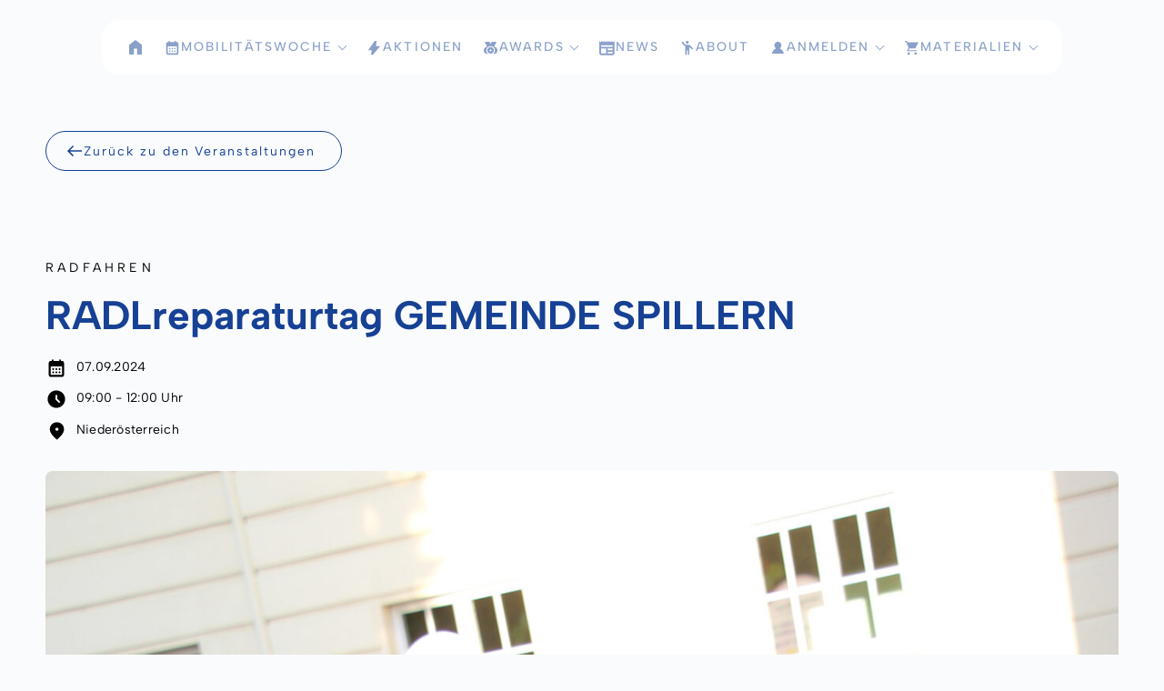

--- FILE ---
content_type: text/html; charset=UTF-8
request_url: https://www.mobilitaetswoche.at/event/radlreparaturtag-gemeinde-spillern/
body_size: 10608
content:
<!doctype html>
<html lang="de">
<head>
	<meta charset="UTF-8">
	<meta name="viewport" content="width=device-width, initial-scale=1">

	<link rel='stylesheet'href='https://www.mobilitaetswoche.at/wp-content/plugins/the-events-calendar/vendor/bootstrap-datepicker/css/bootstrap-datepicker.standalone.min.css?ver=6.15.12.2' type='text/css' media='all' />
<link rel='stylesheet'href='https://www.mobilitaetswoche.at/wp-content/plugins/the-events-calendar/common/build/css/variables-skeleton.css?ver=6.10.0' type='text/css' media='all' />
<link rel='stylesheet'href='https://www.mobilitaetswoche.at/wp-content/plugins/the-events-calendar/common/build/css/common-skeleton.css?ver=6.10.0' type='text/css' media='all' />
<link rel='stylesheet'href='https://www.mobilitaetswoche.at/wp-content/plugins/the-events-calendar/common/vendor/tooltipster/tooltipster.bundle.min.css?ver=6.10.0' type='text/css' media='all' />
<link rel='stylesheet'href='https://www.mobilitaetswoche.at/wp-content/plugins/the-events-calendar/build/css/views-skeleton.css?ver=6.15.12.2' type='text/css' media='all' />
<meta name='robots' content='index, follow, max-image-preview:large, max-snippet:-1, max-video-preview:-1' />

	<!-- This site is optimized with the Yoast SEO plugin v26.5 - https://yoast.com/wordpress/plugins/seo/ -->
	<title>RADLreparaturtag GEMEINDE SPILLERN - Europäische Mobilitätswoche</title>
	<link rel="canonical" href="https://www.mobilitaetswoche.at/event/radlreparaturtag-gemeinde-spillern/" />
	<meta property="og:locale" content="de_DE" />
	<meta property="og:type" content="article" />
	<meta property="og:title" content="RADLreparaturtag GEMEINDE SPILLERN - Europäische Mobilitätswoche" />
	<meta property="og:description" content="Gemeinsam mit dem Mobilitätsmanagement Weinviertel der NÖ.Regional und der LEADER-Region Weinviertel Donauraum finden die bereits zur Tradition gewordenen RADLreparaturage auch [&hellip;]" />
	<meta property="og:url" content="https://www.mobilitaetswoche.at/event/radlreparaturtag-gemeinde-spillern/" />
	<meta property="og:site_name" content="Europäische Mobilitätswoche" />
	<meta property="article:publisher" content="https://www.facebook.com/mobilitaetswoche.oesterreich" />
	<meta property="article:modified_time" content="2024-05-06T11:05:53+00:00" />
	<meta property="og:image" content="https://www.mobilitaetswoche.at/wp-content/uploads/2024/05/Radlreparaturtag_2023_3.jpg" />
	<meta property="og:image:width" content="1417" />
	<meta property="og:image:height" content="2126" />
	<meta property="og:image:type" content="image/jpeg" />
	<meta name="twitter:card" content="summary_large_image" />
	<script type="application/ld+json" class="yoast-schema-graph">{"@context":"https://schema.org","@graph":[{"@type":"WebPage","@id":"https://www.mobilitaetswoche.at/event/radlreparaturtag-gemeinde-spillern/","url":"https://www.mobilitaetswoche.at/event/radlreparaturtag-gemeinde-spillern/","name":"RADLreparaturtag GEMEINDE SPILLERN - Europäische Mobilitätswoche","isPartOf":{"@id":"https://www.mobilitaetswoche.at/#website"},"primaryImageOfPage":{"@id":"https://www.mobilitaetswoche.at/event/radlreparaturtag-gemeinde-spillern/#primaryimage"},"image":{"@id":"https://www.mobilitaetswoche.at/event/radlreparaturtag-gemeinde-spillern/#primaryimage"},"thumbnailUrl":"https://www.mobilitaetswoche.at/wp-content/uploads/2024/05/Radlreparaturtag_2023_3.jpg","datePublished":"2024-05-06T09:28:22+00:00","dateModified":"2024-05-06T11:05:53+00:00","breadcrumb":{"@id":"https://www.mobilitaetswoche.at/event/radlreparaturtag-gemeinde-spillern/#breadcrumb"},"inLanguage":"de","potentialAction":[{"@type":"ReadAction","target":["https://www.mobilitaetswoche.at/event/radlreparaturtag-gemeinde-spillern/"]}]},{"@type":"ImageObject","inLanguage":"de","@id":"https://www.mobilitaetswoche.at/event/radlreparaturtag-gemeinde-spillern/#primaryimage","url":"https://www.mobilitaetswoche.at/wp-content/uploads/2024/05/Radlreparaturtag_2023_3.jpg","contentUrl":"https://www.mobilitaetswoche.at/wp-content/uploads/2024/05/Radlreparaturtag_2023_3.jpg","width":1417,"height":2126},{"@type":"BreadcrumbList","@id":"https://www.mobilitaetswoche.at/event/radlreparaturtag-gemeinde-spillern/#breadcrumb","itemListElement":[{"@type":"ListItem","position":1,"name":"Startseite","item":"https://www.mobilitaetswoche.at/"},{"@type":"ListItem","position":2,"name":"Veranstaltungen","item":"https://www.mobilitaetswoche.at/events/"},{"@type":"ListItem","position":3,"name":"RADLreparaturtag GEMEINDE SPILLERN"}]},{"@type":"WebSite","@id":"https://www.mobilitaetswoche.at/#website","url":"https://www.mobilitaetswoche.at/","name":"Europäische Mobilitätswoche","description":"","publisher":{"@id":"https://www.mobilitaetswoche.at/#organization"},"potentialAction":[{"@type":"SearchAction","target":{"@type":"EntryPoint","urlTemplate":"https://www.mobilitaetswoche.at/?s={search_term_string}"},"query-input":{"@type":"PropertyValueSpecification","valueRequired":true,"valueName":"search_term_string"}}],"inLanguage":"de"},{"@type":"Organization","@id":"https://www.mobilitaetswoche.at/#organization","name":"Europäische Mobilitätswoche","url":"https://www.mobilitaetswoche.at/","logo":{"@type":"ImageObject","inLanguage":"de","@id":"https://www.mobilitaetswoche.at/#/schema/logo/image/","url":"https://www.mobilitaetswoche.at/wp-content/uploads/2023/06/logo.png","contentUrl":"https://www.mobilitaetswoche.at/wp-content/uploads/2023/06/logo.png","width":1200,"height":558,"caption":"Europäische Mobilitätswoche"},"image":{"@id":"https://www.mobilitaetswoche.at/#/schema/logo/image/"},"sameAs":["https://www.facebook.com/mobilitaetswoche.oesterreich","https://www.instagram.com/mobilitaetswoche/"]},{"@type":"Event","name":"RADLreparaturtag GEMEINDE SPILLERN","description":"Gemeinsam mit dem Mobilitätsmanagement Weinviertel der NÖ.Regional und der LEADER-Region Weinviertel Donauraum finden die bereits zur Tradition gewordenen RADLreparaturage auch [&hellip;]","image":{"@id":"https://www.mobilitaetswoche.at/event/radlreparaturtag-gemeinde-spillern/#primaryimage"},"url":"https://www.mobilitaetswoche.at/event/radlreparaturtag-gemeinde-spillern/","eventAttendanceMode":"https://schema.org/OfflineEventAttendanceMode","eventStatus":"https://schema.org/EventScheduled","startDate":"2024-09-07T09:00:00+02:00","endDate":"2024-09-07T12:00:00+02:00","organizer":{"@type":"Person","name":"LEADER-Region Weinviertel Donauraum","description":"","url":"","telephone":"","email":"m&#105;&#99;h&#97;&#101;&#108;&#46;h&#97;i&#110;it&#122;&#64;leade&#114;&#119;&#100;.&#97;&#116;"},"@id":"https://www.mobilitaetswoche.at/event/radlreparaturtag-gemeinde-spillern/#event","mainEntityOfPage":{"@id":"https://www.mobilitaetswoche.at/event/radlreparaturtag-gemeinde-spillern/"}}]}</script>
	<!-- / Yoast SEO plugin. -->


<link rel="alternate" type="text/calendar" title="Europäische Mobilitätswoche &raquo; iCal Feed" href="https://www.mobilitaetswoche.at/events/?ical=1" />
<style id='wp-img-auto-sizes-contain-inline-css' type='text/css'>
img:is([sizes=auto i],[sizes^="auto," i]){contain-intrinsic-size:3000px 1500px}
/*# sourceURL=wp-img-auto-sizes-contain-inline-css */
</style>
<link rel='stylesheet'href='https://www.mobilitaetswoche.at/wp-content/plugins/instagram-feed/css/sbi-styles.min.css?ver=6.10.0' type='text/css' media='all' />
<link rel='stylesheet'href='https://www.mobilitaetswoche.at/wp-content/plugins/the-events-calendar/build/css/tribe-events-single-skeleton.css?ver=6.15.12.2' type='text/css' media='all' />
<link rel='stylesheet'href='https://www.mobilitaetswoche.at/wp-includes/css/dist/block-library/style.min.css?ver=6.9' type='text/css' media='all' />
<style id='wp-block-paragraph-inline-css' type='text/css'>
.is-small-text{font-size:.875em}.is-regular-text{font-size:1em}.is-large-text{font-size:2.25em}.is-larger-text{font-size:3em}.has-drop-cap:not(:focus):first-letter{float:left;font-size:8.4em;font-style:normal;font-weight:100;line-height:.68;margin:.05em .1em 0 0;text-transform:uppercase}body.rtl .has-drop-cap:not(:focus):first-letter{float:none;margin-left:.1em}p.has-drop-cap.has-background{overflow:hidden}:root :where(p.has-background){padding:1.25em 2.375em}:where(p.has-text-color:not(.has-link-color)) a{color:inherit}p.has-text-align-left[style*="writing-mode:vertical-lr"],p.has-text-align-right[style*="writing-mode:vertical-rl"]{rotate:180deg}
/*# sourceURL=https://www.mobilitaetswoche.at/wp-includes/blocks/paragraph/style.min.css */
</style>
<link rel='stylesheet'href='https://www.mobilitaetswoche.at/wp-content/plugins/woocommerce/assets/client/blocks/wc-blocks.css?ver=wc-10.3.7' type='text/css' media='all' />
<style id='global-styles-inline-css' type='text/css'>
:root{--wp--preset--aspect-ratio--square: 1;--wp--preset--aspect-ratio--4-3: 4/3;--wp--preset--aspect-ratio--3-4: 3/4;--wp--preset--aspect-ratio--3-2: 3/2;--wp--preset--aspect-ratio--2-3: 2/3;--wp--preset--aspect-ratio--16-9: 16/9;--wp--preset--aspect-ratio--9-16: 9/16;--wp--preset--color--black: #000000;--wp--preset--color--cyan-bluish-gray: #abb8c3;--wp--preset--color--white: #FFFFFF;--wp--preset--color--pale-pink: #f78da7;--wp--preset--color--vivid-red: #cf2e2e;--wp--preset--color--luminous-vivid-orange: #ff6900;--wp--preset--color--luminous-vivid-amber: #fcb900;--wp--preset--color--light-green-cyan: #7bdcb5;--wp--preset--color--vivid-green-cyan: #00d084;--wp--preset--color--pale-cyan-blue: #8ed1fc;--wp--preset--color--vivid-cyan-blue: #0693e3;--wp--preset--color--vivid-purple: #9b51e0;--wp--preset--gradient--vivid-cyan-blue-to-vivid-purple: linear-gradient(135deg,rgb(6,147,227) 0%,rgb(155,81,224) 100%);--wp--preset--gradient--light-green-cyan-to-vivid-green-cyan: linear-gradient(135deg,rgb(122,220,180) 0%,rgb(0,208,130) 100%);--wp--preset--gradient--luminous-vivid-amber-to-luminous-vivid-orange: linear-gradient(135deg,rgb(252,185,0) 0%,rgb(255,105,0) 100%);--wp--preset--gradient--luminous-vivid-orange-to-vivid-red: linear-gradient(135deg,rgb(255,105,0) 0%,rgb(207,46,46) 100%);--wp--preset--gradient--very-light-gray-to-cyan-bluish-gray: linear-gradient(135deg,rgb(238,238,238) 0%,rgb(169,184,195) 100%);--wp--preset--gradient--cool-to-warm-spectrum: linear-gradient(135deg,rgb(74,234,220) 0%,rgb(151,120,209) 20%,rgb(207,42,186) 40%,rgb(238,44,130) 60%,rgb(251,105,98) 80%,rgb(254,248,76) 100%);--wp--preset--gradient--blush-light-purple: linear-gradient(135deg,rgb(255,206,236) 0%,rgb(152,150,240) 100%);--wp--preset--gradient--blush-bordeaux: linear-gradient(135deg,rgb(254,205,165) 0%,rgb(254,45,45) 50%,rgb(107,0,62) 100%);--wp--preset--gradient--luminous-dusk: linear-gradient(135deg,rgb(255,203,112) 0%,rgb(199,81,192) 50%,rgb(65,88,208) 100%);--wp--preset--gradient--pale-ocean: linear-gradient(135deg,rgb(255,245,203) 0%,rgb(182,227,212) 50%,rgb(51,167,181) 100%);--wp--preset--gradient--electric-grass: linear-gradient(135deg,rgb(202,248,128) 0%,rgb(113,206,126) 100%);--wp--preset--gradient--midnight: linear-gradient(135deg,rgb(2,3,129) 0%,rgb(40,116,252) 100%);--wp--preset--font-size--small: 13px;--wp--preset--font-size--medium: 20px;--wp--preset--font-size--large: 28px;--wp--preset--font-size--x-large: 42px;--wp--preset--font-size--normal: 16px;--wp--preset--font-family--main: sans-serif;--wp--preset--spacing--20: 0.44rem;--wp--preset--spacing--30: 0.67rem;--wp--preset--spacing--40: 1rem;--wp--preset--spacing--50: 1.5rem;--wp--preset--spacing--60: 2.25rem;--wp--preset--spacing--70: 3.38rem;--wp--preset--spacing--80: 5.06rem;--wp--preset--shadow--natural: 6px 6px 9px rgba(0, 0, 0, 0.2);--wp--preset--shadow--deep: 12px 12px 50px rgba(0, 0, 0, 0.4);--wp--preset--shadow--sharp: 6px 6px 0px rgba(0, 0, 0, 0.2);--wp--preset--shadow--outlined: 6px 6px 0px -3px rgb(255, 255, 255), 6px 6px rgb(0, 0, 0);--wp--preset--shadow--crisp: 6px 6px 0px rgb(0, 0, 0);}:root { --wp--style--global--content-size: 840px;--wp--style--global--wide-size: 1194px; }:where(body) { margin: 0; }.wp-site-blocks > .alignleft { float: left; margin-right: 2em; }.wp-site-blocks > .alignright { float: right; margin-left: 2em; }.wp-site-blocks > .aligncenter { justify-content: center; margin-left: auto; margin-right: auto; }:where(.wp-site-blocks) > * { margin-block-start: 1.5rem; margin-block-end: 0; }:where(.wp-site-blocks) > :first-child { margin-block-start: 0; }:where(.wp-site-blocks) > :last-child { margin-block-end: 0; }:root { --wp--style--block-gap: 1.5rem; }:root :where(.is-layout-flow) > :first-child{margin-block-start: 0;}:root :where(.is-layout-flow) > :last-child{margin-block-end: 0;}:root :where(.is-layout-flow) > *{margin-block-start: 1.5rem;margin-block-end: 0;}:root :where(.is-layout-constrained) > :first-child{margin-block-start: 0;}:root :where(.is-layout-constrained) > :last-child{margin-block-end: 0;}:root :where(.is-layout-constrained) > *{margin-block-start: 1.5rem;margin-block-end: 0;}:root :where(.is-layout-flex){gap: 1.5rem;}:root :where(.is-layout-grid){gap: 1.5rem;}.is-layout-flow > .alignleft{float: left;margin-inline-start: 0;margin-inline-end: 2em;}.is-layout-flow > .alignright{float: right;margin-inline-start: 2em;margin-inline-end: 0;}.is-layout-flow > .aligncenter{margin-left: auto !important;margin-right: auto !important;}.is-layout-constrained > .alignleft{float: left;margin-inline-start: 0;margin-inline-end: 2em;}.is-layout-constrained > .alignright{float: right;margin-inline-start: 2em;margin-inline-end: 0;}.is-layout-constrained > .aligncenter{margin-left: auto !important;margin-right: auto !important;}.is-layout-constrained > :where(:not(.alignleft):not(.alignright):not(.alignfull)){max-width: var(--wp--style--global--content-size);margin-left: auto !important;margin-right: auto !important;}.is-layout-constrained > .alignwide{max-width: var(--wp--style--global--wide-size);}body .is-layout-flex{display: flex;}.is-layout-flex{flex-wrap: wrap;align-items: center;}.is-layout-flex > :is(*, div){margin: 0;}body .is-layout-grid{display: grid;}.is-layout-grid > :is(*, div){margin: 0;}body{background-color: var(--wp--preset--color--white);color: #000;font-family: var(--wp--preset--font-family--main);font-size: var(--wp--preset--font-size--normal);font-weight: normal;line-height: 1.55;padding-top: 0px;padding-right: 0px;padding-bottom: 0px;padding-left: 0px;}a:where(:not(.wp-element-button)){text-decoration: underline;}h1{font-size: 2.75em;}h2{font-size: 1.602em;}h3{font-size: 1.424em;}h4{font-size: 1.266em;}h5{font-size: 1.125em;}:root :where(.wp-element-button, .wp-block-button__link){background-color: #32373c;border-width: 0;color: #fff;font-family: inherit;font-size: inherit;font-style: inherit;font-weight: inherit;letter-spacing: inherit;line-height: inherit;padding-top: calc(0.667em + 2px);padding-right: calc(1.333em + 2px);padding-bottom: calc(0.667em + 2px);padding-left: calc(1.333em + 2px);text-decoration: none;text-transform: inherit;}.has-black-color{color: var(--wp--preset--color--black) !important;}.has-cyan-bluish-gray-color{color: var(--wp--preset--color--cyan-bluish-gray) !important;}.has-white-color{color: var(--wp--preset--color--white) !important;}.has-pale-pink-color{color: var(--wp--preset--color--pale-pink) !important;}.has-vivid-red-color{color: var(--wp--preset--color--vivid-red) !important;}.has-luminous-vivid-orange-color{color: var(--wp--preset--color--luminous-vivid-orange) !important;}.has-luminous-vivid-amber-color{color: var(--wp--preset--color--luminous-vivid-amber) !important;}.has-light-green-cyan-color{color: var(--wp--preset--color--light-green-cyan) !important;}.has-vivid-green-cyan-color{color: var(--wp--preset--color--vivid-green-cyan) !important;}.has-pale-cyan-blue-color{color: var(--wp--preset--color--pale-cyan-blue) !important;}.has-vivid-cyan-blue-color{color: var(--wp--preset--color--vivid-cyan-blue) !important;}.has-vivid-purple-color{color: var(--wp--preset--color--vivid-purple) !important;}.has-black-background-color{background-color: var(--wp--preset--color--black) !important;}.has-cyan-bluish-gray-background-color{background-color: var(--wp--preset--color--cyan-bluish-gray) !important;}.has-white-background-color{background-color: var(--wp--preset--color--white) !important;}.has-pale-pink-background-color{background-color: var(--wp--preset--color--pale-pink) !important;}.has-vivid-red-background-color{background-color: var(--wp--preset--color--vivid-red) !important;}.has-luminous-vivid-orange-background-color{background-color: var(--wp--preset--color--luminous-vivid-orange) !important;}.has-luminous-vivid-amber-background-color{background-color: var(--wp--preset--color--luminous-vivid-amber) !important;}.has-light-green-cyan-background-color{background-color: var(--wp--preset--color--light-green-cyan) !important;}.has-vivid-green-cyan-background-color{background-color: var(--wp--preset--color--vivid-green-cyan) !important;}.has-pale-cyan-blue-background-color{background-color: var(--wp--preset--color--pale-cyan-blue) !important;}.has-vivid-cyan-blue-background-color{background-color: var(--wp--preset--color--vivid-cyan-blue) !important;}.has-vivid-purple-background-color{background-color: var(--wp--preset--color--vivid-purple) !important;}.has-black-border-color{border-color: var(--wp--preset--color--black) !important;}.has-cyan-bluish-gray-border-color{border-color: var(--wp--preset--color--cyan-bluish-gray) !important;}.has-white-border-color{border-color: var(--wp--preset--color--white) !important;}.has-pale-pink-border-color{border-color: var(--wp--preset--color--pale-pink) !important;}.has-vivid-red-border-color{border-color: var(--wp--preset--color--vivid-red) !important;}.has-luminous-vivid-orange-border-color{border-color: var(--wp--preset--color--luminous-vivid-orange) !important;}.has-luminous-vivid-amber-border-color{border-color: var(--wp--preset--color--luminous-vivid-amber) !important;}.has-light-green-cyan-border-color{border-color: var(--wp--preset--color--light-green-cyan) !important;}.has-vivid-green-cyan-border-color{border-color: var(--wp--preset--color--vivid-green-cyan) !important;}.has-pale-cyan-blue-border-color{border-color: var(--wp--preset--color--pale-cyan-blue) !important;}.has-vivid-cyan-blue-border-color{border-color: var(--wp--preset--color--vivid-cyan-blue) !important;}.has-vivid-purple-border-color{border-color: var(--wp--preset--color--vivid-purple) !important;}.has-vivid-cyan-blue-to-vivid-purple-gradient-background{background: var(--wp--preset--gradient--vivid-cyan-blue-to-vivid-purple) !important;}.has-light-green-cyan-to-vivid-green-cyan-gradient-background{background: var(--wp--preset--gradient--light-green-cyan-to-vivid-green-cyan) !important;}.has-luminous-vivid-amber-to-luminous-vivid-orange-gradient-background{background: var(--wp--preset--gradient--luminous-vivid-amber-to-luminous-vivid-orange) !important;}.has-luminous-vivid-orange-to-vivid-red-gradient-background{background: var(--wp--preset--gradient--luminous-vivid-orange-to-vivid-red) !important;}.has-very-light-gray-to-cyan-bluish-gray-gradient-background{background: var(--wp--preset--gradient--very-light-gray-to-cyan-bluish-gray) !important;}.has-cool-to-warm-spectrum-gradient-background{background: var(--wp--preset--gradient--cool-to-warm-spectrum) !important;}.has-blush-light-purple-gradient-background{background: var(--wp--preset--gradient--blush-light-purple) !important;}.has-blush-bordeaux-gradient-background{background: var(--wp--preset--gradient--blush-bordeaux) !important;}.has-luminous-dusk-gradient-background{background: var(--wp--preset--gradient--luminous-dusk) !important;}.has-pale-ocean-gradient-background{background: var(--wp--preset--gradient--pale-ocean) !important;}.has-electric-grass-gradient-background{background: var(--wp--preset--gradient--electric-grass) !important;}.has-midnight-gradient-background{background: var(--wp--preset--gradient--midnight) !important;}.has-small-font-size{font-size: var(--wp--preset--font-size--small) !important;}.has-medium-font-size{font-size: var(--wp--preset--font-size--medium) !important;}.has-large-font-size{font-size: var(--wp--preset--font-size--large) !important;}.has-x-large-font-size{font-size: var(--wp--preset--font-size--x-large) !important;}.has-normal-font-size{font-size: var(--wp--preset--font-size--normal) !important;}.has-main-font-family{font-family: var(--wp--preset--font-family--main) !important;}
/*# sourceURL=global-styles-inline-css */
</style>

<link rel='stylesheet'href='https://www.mobilitaetswoche.at/wp-content/plugins/meow-gallery/app/style.min.css?ver=1768160769' type='text/css' media='all' />
<link rel='stylesheet'href='https://www.mobilitaetswoche.at/wp-content/plugins/official-mailerlite-sign-up-forms/assets/css/mailerlite_forms.css?ver=1.7.14' type='text/css' media='all' />
<link rel='stylesheet'href='https://www.mobilitaetswoche.at/wp-content/plugins/woocommerce/assets/css/woocommerce-layout.css?ver=10.3.7' type='text/css' media='all' />
<link rel='stylesheet'href='https://www.mobilitaetswoche.at/wp-content/plugins/woocommerce/assets/css/woocommerce-smallscreen.css?ver=10.3.7' type='text/css' media='only screen and (max-width: 768px)' />
<link rel='stylesheet'href='https://www.mobilitaetswoche.at/wp-content/plugins/woocommerce/assets/css/woocommerce.css?ver=10.3.7' type='text/css' media='all' />
<style id='woocommerce-inline-inline-css' type='text/css'>
.woocommerce form .form-row .required { visibility: visible; }
/*# sourceURL=woocommerce-inline-inline-css */
</style>
<link rel='stylesheet'href='https://www.mobilitaetswoche.at/wp-content/plugins/woocommerce/assets/css/brands.css?ver=10.3.7' type='text/css' media='all' />
<link rel='stylesheet'href='https://www.mobilitaetswoche.at/wp-content/themes/mobilitaetswoche/style.css?ver=1726403763' type='text/css' media='all' />
<link rel='stylesheet'href='https://www.mobilitaetswoche.at/wp-content/plugins/cookiefox/assets/frontend/css/main.css?ver=1760946180' type='text/css' media='all' />
<script type="text/javascript" src="https://www.mobilitaetswoche.at/wp-includes/js/jquery/jquery.min.js?ver=3.7.1" id="jquery-core-js"></script>
<script type="text/javascript" defer="defer" src="https://www.mobilitaetswoche.at/wp-includes/js/jquery/jquery-migrate.min.js?ver=3.4.1" id="jquery-migrate-js"></script>
<script type="text/javascript" defer="defer" src="https://www.mobilitaetswoche.at/wp-content/plugins/the-events-calendar/common/build/js/tribe-common.js?ver=9c44e11f3503a33e9540" id="tribe-common-js"></script>
<script type="text/javascript" defer="defer" src="https://www.mobilitaetswoche.at/wp-content/plugins/the-events-calendar/build/js/views/breakpoints.js?ver=4208de2df2852e0b91ec" id="tribe-events-views-v2-breakpoints-js"></script>
<script type="text/javascript" defer="defer" src="https://www.mobilitaetswoche.at/wp-content/plugins/woocommerce/assets/js/jquery-blockui/jquery.blockUI.min.js?ver=2.7.0-wc.10.3.7" id="wc-jquery-blockui-js" defer="defer" data-wp-strategy="defer"></script>
<script type="text/javascript" defer="defer" src="https://www.mobilitaetswoche.at/wp-content/plugins/woocommerce/assets/js/js-cookie/js.cookie.min.js?ver=2.1.4-wc.10.3.7" id="wc-js-cookie-js" defer="defer" data-wp-strategy="defer"></script>
<script type="text/javascript" id="woocommerce-js-extra">
/* <![CDATA[ */
var woocommerce_params = {"ajax_url":"/wp-admin/admin-ajax.php","wc_ajax_url":"/?wc-ajax=%%endpoint%%","i18n_password_show":"Passwort anzeigen","i18n_password_hide":"Passwort ausblenden"};
//# sourceURL=woocommerce-js-extra
/* ]]> */
</script>
<script type="text/javascript" defer="defer" src="https://www.mobilitaetswoche.at/wp-content/plugins/woocommerce/assets/js/frontend/woocommerce.min.js?ver=10.3.7" id="woocommerce-js" defer="defer" data-wp-strategy="defer"></script>
        <!-- MailerLite Universal -->
        <script>
            (function(w,d,e,u,f,l,n){w[f]=w[f]||function(){(w[f].q=w[f].q||[])
                .push(arguments);},l=d.createElement(e),l.async=1,l.src=u,
                n=d.getElementsByTagName(e)[0],n.parentNode.insertBefore(l,n);})
            (window,document,'script','https://assets.mailerlite.com/js/universal.js','ml');
            ml('account', '381627');
            ml('enablePopups', true);
        </script>
        <!-- End MailerLite Universal -->
        <meta name="tec-api-version" content="v1"><meta name="tec-api-origin" content="https://www.mobilitaetswoche.at"><link rel="alternate" href="https://www.mobilitaetswoche.at/wp-json/tribe/events/v1/events/7749" />	  <script>window.emw = {"rest_api":"https:\/\/www.mobilitaetswoche.at\/wp-json\/","locale":"de_DE"};</script>
	  	<noscript><style>.woocommerce-product-gallery{ opacity: 1 !important; }</style></noscript>
	<link rel="icon" href="https://www.mobilitaetswoche.at/wp-content/uploads/2023/06/favicon-100x100.png" sizes="32x32" />
<link rel="icon" href="https://www.mobilitaetswoche.at/wp-content/uploads/2023/06/favicon-300x300.png" sizes="192x192" />
<link rel="apple-touch-icon" href="https://www.mobilitaetswoche.at/wp-content/uploads/2023/06/favicon-300x300.png" />
<meta name="msapplication-TileImage" content="https://www.mobilitaetswoche.at/wp-content/uploads/2023/06/favicon-300x300.png" />
		<style>
			.cookiefox{
				--cookiefox--font-family: inherit;
				--cookiefox--background: #ffffff;
				--cookiefox--color-text-primary: #000000;
				--cookiefox--color-text-secondary: #767676;
				--cookiefox--color-button-primary: #164194;
				--cookiefox--color-button-secondary: #4ea0d4;
				--cookiefox__button--border-radius: 5px;
			}
		</style>
		</head>

<body class="single events-single tribe-events-style-skeleton">

<div id="page" class="site">
	<a class="skip-link screen-reader-text" href="#main">Skip to content</a>

	<header id="masthead" class="site-header">
		<div class="site-header__container inner">	
			<nav id="site-navigation" class="site-navigation">
				<button class="site-navigation__toggle" aria-controls="main-menu" aria-expanded="false" aria-label="Menu">
					<svg class="site-navigation__icon site-navigation__icon--open" width="42" height="31" viewBox="0 0 42 31"><g fill="none" fill-rule="evenodd" stroke="#164194" stroke-linecap="round" stroke-width="2" transform="translate(3.634 5)"><line x2="34.733" y1=".5" y2=".5"/><line x2="34.733" y1="10.5" y2="10.5"/><line x2="34.733" y1="20.5" y2="20.5"/></g></svg>
					<svg class="site-navigation__icon site-navigation__icon--close" width="42" height="31" viewBox="0 0 42 31"><g fill="none" fill-rule="evenodd" stroke="#164194" stroke-linecap="round" stroke-width="2" transform="translate(11 5)"><line x2="20" y1=".5" y2="20.5"/><line x2="20" y1=".5" y2="20.5" transform="matrix(-1 0 0 1 20 0)"/></g></svg>
				</button>
				<div class="site-navigation__menu"><ul id="menu-main-menu" class="menu"><li class="menu__item menu__item--icon-home is-level-0"><a href="https://www.mobilitaetswoche.at" class="menu__link "><svg xmlns="http://www.w3.org/2000/svg" width="20" height="20" viewBox="0 0 20 20"><polygon points="0 16 0 5.334 6.993 0 14 5.333 14 16 8.803 16 8.803 9.525 5.19 9.525 5.19 16" transform="translate(3 2)" alt="Startseite"/></svg><span class="menu__home">Startseite</span></a></li><li class="menu__item menu__item--icon-calendar has-children is-level-0"><a href="https://www.mobilitaetswoche.at/veranstaltungskalender/" class="menu__link">Mobilitätswoche</a>
<ul class="menu__sub-menu">
	<li class="menu__item is-level-1"><a href="https://www.mobilitaetswoche.at/veranstaltungskalender/" class="menu__link">Aktionskalender</a></li>
	<li class="menu__item is-level-1"><a href="https://www.mobilitaetswoche.at/startseite/videos/" class="menu__link">Videoreihe „Von Expert:innen lernen“</a></li>
	<li class="menu__item is-level-1"><a href="https://www.mobilitaetswoche.at/veranstaltungskalender/faq/" class="menu__link">FAQs</a></li>
</ul>
</li>
<li class="menu__item menu__item--icon-actions is-level-0"><a href="https://www.mobilitaetswoche.at/aktionen/" class="menu__link">Aktionen</a></li>
<li class="menu__item menu__item--icon-awards has-children is-level-0"><a href="https://www.mobilitaetswoche.at/awards/" class="menu__link">Awards</a>
<ul class="menu__sub-menu">
	<li class="menu__item is-level-1"><a href="https://www.mobilitaetswoche.at/oesterreichischer-mobilitaetswochenpreis/" class="menu__link">Österreichischer MOBILITÄTS-WOCHENPREIS</a></li>
	<li class="menu__item is-level-1"><a href="https://www.mobilitaetswoche.at/mobilitaetswochenpreis-fuer-bildungseinrichtungen/" class="menu__link">MOBILITÄTS-WOCHENPREIS für Bildungs-einrichtungen</a></li>
	<li class="menu__item is-level-1"><a href="https://www.mobilitaetswoche.at/european-mobility-awards/" class="menu__link">European Mobility Awards</a></li>
</ul>
</li>
<li class="menu__item menu__item--icon-news is-level-0"><a href="https://www.mobilitaetswoche.at/blog/" class="menu__link">News</a></li>
<li class="menu__item menu__item--icon-person is-level-0"><a href="https://www.mobilitaetswoche.at/about/" class="menu__link">About</a></li>
<li class="menu__item menu__item--icon-user has-children is-level-0"><a href="https://mitmachen.mobilitaetswoche.at" class="menu__link">Anmelden</a>
<ul class="menu__sub-menu">
	<li class="menu__item is-level-1"><a href="https://mitmachen.mobilitaetswoche.at/login" class="menu__link">Login</a></li>
	<li class="menu__item is-level-1"><a href="https://mitmachen.mobilitaetswoche.at/registrierung" class="menu__link">Registrierung</a></li>
</ul>
</li>
<li class="menu__item menu__item--icon-shop has-children is-level-0"><a href="https://www.mobilitaetswoche.at/shop/" class="menu__link">Materialien</a>
<ul class="menu__sub-menu">
	<li class="menu__item is-level-1"><a href="https://www.mobilitaetswoche.at/warenkorb/" class="menu__link">Warenkorb</a></li>
	<li class="menu__item is-level-1"><a href="https://www.mobilitaetswoche.at/downloads/" class="menu__link">Downloads</a></li>
</ul>
</li>
</ul></div>			</nav>
		</div>
	</header>
	<main id="main" class="site-main site-main--single " >

					
			<article class="page page--wide">
				<div class="page__container inner">
															<div class="page__content">
						<section id="tribe-events-pg-template" class="tribe-events-pg-template" role="main"><div class="tribe-events-before-html"></div><span class="tribe-events-ajax-loading"><img class="tribe-events-spinner-medium" src="https://www.mobilitaetswoche.at/wp-content/plugins/the-events-calendar/src/resources/images/tribe-loading.gif" alt="Lade Veranstaltungen" /></span><article class="event">
	<div class="event__container">
		<div class="event__nav">
			<a href="https://www.mobilitaetswoche.at/events/" class="button button--secondary button--icon"><svg xmlns="http://www.w3.org/2000/svg" width="20" height="20" viewBox="0 0 20 20"><polygon points="10.009 12 8.936 10.952 13.129 6.761 0 6.761 0 5.264 13.129 5.264 8.911 1.048 9.984 0 16 6.012" transform="matrix(-1 0 0 1 18 4)"/></svg>Zurück zu den Veranstaltungen</a>
		</div>
		<header class="event__header">
						<div class="event__topic">
				Radfahren			</div>
						<h1 class="event__title headline headline--medium">RADLreparaturtag GEMEINDE SPILLERN</h1>	
			<div class="event__date">
				<img src="https://www.mobilitaetswoche.at/wp-content/themes/mobilitaetswoche/images/icons/calendar.svg" alt="" class="event__icon"><span>07.09.2024</span>
			</div>
	
							<div class="event__time">
					<img src="https://www.mobilitaetswoche.at/wp-content/themes/mobilitaetswoche/images/icons/time.svg" alt="" class="event__icon"><span>09:00 - 12:00 Uhr</span>
				</div>
						
						<div class="event__location">
				<img src="https://www.mobilitaetswoche.at/wp-content/themes/mobilitaetswoche/images/icons/location.svg" alt="" class="event__icon">
				<span>Niederösterreich</span>
			</div>
				
	
						
			
						<div class="single__image">
				<img width="1417" height="2126" src="https://www.mobilitaetswoche.at/wp-content/uploads/2024/05/Radlreparaturtag_2023_3.jpg" class="attachment-post-thumbnail size-post-thumbnail wp-post-image" alt="" srcset="https://www.mobilitaetswoche.at/wp-content/uploads/2024/05/Radlreparaturtag_2023_3.jpg 1417w, https://www.mobilitaetswoche.at/wp-content/uploads/2024/05/Radlreparaturtag_2023_3-427x640.jpg 427w, https://www.mobilitaetswoche.at/wp-content/uploads/2024/05/Radlreparaturtag_2023_3-853x1280.jpg 853w, https://www.mobilitaetswoche.at/wp-content/uploads/2024/05/Radlreparaturtag_2023_3-768x1152.jpg 768w, https://www.mobilitaetswoche.at/wp-content/uploads/2024/05/Radlreparaturtag_2023_3-1024x1536.jpg 1024w, https://www.mobilitaetswoche.at/wp-content/uploads/2024/05/Radlreparaturtag_2023_3-1365x2048.jpg 1365w, https://www.mobilitaetswoche.at/wp-content/uploads/2024/05/Radlreparaturtag_2023_3-600x900.jpg 600w" sizes="(max-width: 1417px) 100vw, 1417px" />			</div>
					</header>
	
		<div class="event__text text text--rich">
			<p>Gemeinsam mit dem Mobilitätsmanagement Weinviertel der NÖ.Regional und der LEADER-Region Weinviertel Donauraum finden die bereits zur Tradition gewordenen RADLreparaturage auch 2024 wieder statt. An jedem Tag in der europäischen Mobilitätswoche, die vom 16.-22. September 2024 stattfindet, gibt es in der Region einen RADLreparaturtag, wo Bewohner*innen, ihr Fahrrad kostenfrei durchchecken lassen können.</p>
<p>Sie können ihr Rad NUR nach ONLINE-VORANMELDUNG www.leaderwd.at oder unter 0680/555 88 05 zum Radcheck abgeben!!!!</p>
		</div>
		
				<div class="event__footer">
			<a class="button button--secondary" href="https://www.leaderwd.at/RADLreparaturtag_SPILLERN" target="_blank">Zum Event</a>
		</div>
		
	</div>

</article>		
		

<div class="tribe-events-after-html"></div>
<!--
This calendar is powered by The Events Calendar.
http://evnt.is/18wn
-->
</section>					</div>
				</div>
			</article>

		
	</main>

  	<footer class="site-logos">
		<div class="site-logos__container inner">
      <div class="site-logos__title">Eine Initiative von</div>
      <div class="site-logos__items">
                            <div class="site-logos__item">
            <a href="http://www.bmk.gv.at/" class="site-logos__link">			      <img width="585" height="160" src="https://www.mobilitaetswoche.at/wp-content/uploads/2025/04/logo-bimi.jpg" class="attachment-large size-large" alt="" decoding="async" loading="lazy" />            </a>          </div>
                                      <div class="site-logos__item">
            <a href="http://www.klimaaktivmobil.at/" class="site-logos__link">			      <img width="579" height="240" src="https://www.mobilitaetswoche.at/wp-content/uploads/2023/05/logo-klima-aktiv.jpg" class="attachment-large size-large" alt="Logo von Klimaaktiv mobil" decoding="async" loading="lazy" />            </a>          </div>
                                      <div class="site-logos__item">
            <a href="https://mobilityweek.eu/home/" class="site-logos__link">			      <img width="360" height="240" src="https://www.mobilitaetswoche.at/wp-content/uploads/2023/05/logo-eu.jpg" class="attachment-large size-large" alt="Logo der Europäischen Union" decoding="async" loading="lazy" />            </a>          </div>
                        </div>
    </div>
  </footer>
  	<footer class="site-footer">
		<div class="site-footer__container inner">
      <div class="site-footer__menu">
			            <div class="menu-footer-menu-container"><ul id="menu-footer-menu" class="menu"><li class="menu__item is-level-0"><a href="https://www.mobilitaetswoche.at/kontakt/" class="menu__link">Kontakt</a></li>
<li class="menu__item is-level-0"><a href="https://www.mobilitaetswoche.at/impressum/" class="menu__link">Impressum</a></li>
<li class="menu__item is-level-0"><a rel="privacy-policy" href="https://www.mobilitaetswoche.at/datenschutz/" class="menu__link">Datenschutz</a></li>
</ul></div>              </div>
		  <div class="site-footer__info text text--rich">
                  
<p><a href="https://www.mobilitaetswoche.at/barrierefreiheitserklaerung/" data-type="page" data-id="22">Barrierefreiheitserklärung</a></p>
        
      </div>
		  <div class="site-footer__socials">
                <a href="https://www.facebook.com/mobilitaetswoche.oesterreich" class="site-footer__social"><img src="https://www.mobilitaetswoche.at/wp-content/themes/mobilitaetswoche/images/social-facebook.svg" alt="Facebook" width="24" height="24" loading="lazy" decoding="async"></a>
                        <a href="https://www.instagram.com/mobilitaetswoche/" class="site-footer__social"><img src="https://www.mobilitaetswoche.at/wp-content/themes/mobilitaetswoche/images/social-instagram.svg" alt="Instagram" width="24" height="24" loading="lazy" decoding="async"></a>
              </div>
    </div>
	</footer>
</div>
<script type="speculationrules">
{"prefetch":[{"source":"document","where":{"and":[{"href_matches":"/*"},{"not":{"href_matches":["/wp-*.php","/wp-admin/*","/wp-content/uploads/*","/wp-content/*","/wp-content/plugins/*","/wp-content/themes/mobilitaetswoche/*","/*\\?(.+)"]}},{"not":{"selector_matches":"a[rel~=\"nofollow\"]"}},{"not":{"selector_matches":".no-prefetch, .no-prefetch a"}}]},"eagerness":"conservative"}]}
</script>
		<script>
		( function ( body ) {
			'use strict';
			body.className = body.className.replace( /\btribe-no-js\b/, 'tribe-js' );
		} )( document.body );
		</script>
		<!-- Instagram Feed JS -->
<script type="text/javascript">
var sbiajaxurl = "https://www.mobilitaetswoche.at/wp-admin/admin-ajax.php";
</script>
<script> /* <![CDATA[ */var tribe_l10n_datatables = {"aria":{"sort_ascending":": activate to sort column ascending","sort_descending":": activate to sort column descending"},"length_menu":"Show _MENU_ entries","empty_table":"No data available in table","info":"Showing _START_ to _END_ of _TOTAL_ entries","info_empty":"Showing 0 to 0 of 0 entries","info_filtered":"(filtered from _MAX_ total entries)","zero_records":"No matching records found","search":"Search:","all_selected_text":"All items on this page were selected. ","select_all_link":"Select all pages","clear_selection":"Clear Selection.","pagination":{"all":"All","next":"Next","previous":"Previous"},"select":{"rows":{"0":"","_":": Selected %d rows","1":": Selected 1 row"}},"datepicker":{"dayNames":["Sonntag","Montag","Dienstag","Mittwoch","Donnerstag","Freitag","Samstag"],"dayNamesShort":["So.","Mo.","Di.","Mi.","Do.","Fr.","Sa."],"dayNamesMin":["S","M","D","M","D","F","S"],"monthNames":["Januar","Februar","M\u00e4rz","April","Mai","Juni","Juli","August","September","Oktober","November","Dezember"],"monthNamesShort":["Januar","Februar","M\u00e4rz","April","Mai","Juni","Juli","August","September","Oktober","November","Dezember"],"monthNamesMin":["Jan.","Feb.","M\u00e4rz","Apr.","Mai","Juni","Juli","Aug.","Sep.","Okt.","Nov.","Dez."],"nextText":"Next","prevText":"Prev","currentText":"Today","closeText":"Done","today":"Today","clear":"Clear"}};/* ]]> */ </script>		<script>
			var cookiefox = {data: {"consent_type":"category","cookie_notice_enabled":"on","cookie_notice_hide_on_privacy_page":"on","notice_display":"modal","notice_delay":0,"notice_title":"Datenschutz-Einstellungen","notice_text":"Hier k\u00f6nnen Sie die Dienste, die wir auf dieser Website nutzen m\u00f6chten, bewerten und anpassen. Sie haben das Sagen! Aktivieren oder deaktivieren Sie die Dienste, wie Sie es f\u00fcr richtig halten. Um mehr zu erfahren, lesen Sie bitte unsere <a href=\"\/datenschutz\/\">Datenschutzerkl\u00e4rung<\/a>.","notice_button_accept":"Alle akzeptieren","notice_button_save":"Speichern","notice_button_manage":"Dienste verwalten","notice_button_decline_type":"button","notice_button_decline":"Ablehnen","block_embeds":"on","font":"theme","button_style":"rounded","color_background":"#ffffff","color_text_primary":"#000000","color_text_secondary":"#767676","color_text_tertiary":"#d8d8d8","color_button_primary":"#164194","color_button_secondary":"#4ea0d4","cookie_name":"cookiefox_consent","cookie_expiration":90,"stylesheet":"external","javascript":"modern","privacy_type":"basic","disabled_on_privacy_page":false,"api_base":"https:\/\/www.mobilitaetswoche.at\/wp-json\/","lang":"de","notice_button_back":"Back","notice_button_cookie_information":"Cookie information","notice_text_name":"Name","notice_text_vendor":"Vendor","notice_text_purpose":"Purpose","notice_text_privacy_policy":"Privacy Policy","notice_text_cookies":"Cookies","notice_text_duration":"Duration","notice_text_hosts":"Hosts"}};
		</script>
		<div id="cookiefox" data-nosnippet></div>
		
			<script type='text/javascript'>
		(function () {
			var c = document.body.className;
			c = c.replace(/woocommerce-no-js/, 'woocommerce-js');
			document.body.className = c;
		})();
	</script>
	<script type="text/javascript" defer="defer" src="https://www.mobilitaetswoche.at/wp-content/plugins/the-events-calendar/vendor/bootstrap-datepicker/js/bootstrap-datepicker.min.js?ver=6.15.12.2" id="tribe-events-views-v2-bootstrap-datepicker-js"></script>
<script type="text/javascript" defer="defer" src="https://www.mobilitaetswoche.at/wp-content/plugins/the-events-calendar/build/js/views/viewport.js?ver=3e90f3ec254086a30629" id="tribe-events-views-v2-viewport-js"></script>
<script type="text/javascript" defer="defer" src="https://www.mobilitaetswoche.at/wp-content/plugins/the-events-calendar/build/js/views/accordion.js?ver=b0cf88d89b3e05e7d2ef" id="tribe-events-views-v2-accordion-js"></script>
<script type="text/javascript" defer="defer" src="https://www.mobilitaetswoche.at/wp-content/plugins/the-events-calendar/build/js/views/view-selector.js?ver=a8aa8890141fbcc3162a" id="tribe-events-views-v2-view-selector-js"></script>
<script type="text/javascript" defer="defer" src="https://www.mobilitaetswoche.at/wp-content/plugins/the-events-calendar/build/js/views/ical-links.js?ver=0dadaa0667a03645aee4" id="tribe-events-views-v2-ical-links-js"></script>
<script type="text/javascript" defer="defer" src="https://www.mobilitaetswoche.at/wp-content/plugins/the-events-calendar/build/js/views/navigation-scroll.js?ver=eba0057e0fd877f08e9d" id="tribe-events-views-v2-navigation-scroll-js"></script>
<script type="text/javascript" defer="defer" src="https://www.mobilitaetswoche.at/wp-content/plugins/the-events-calendar/build/js/views/multiday-events.js?ver=780fd76b5b819e3a6ece" id="tribe-events-views-v2-multiday-events-js"></script>
<script type="text/javascript" defer="defer" src="https://www.mobilitaetswoche.at/wp-content/plugins/the-events-calendar/build/js/views/month-mobile-events.js?ver=cee03bfee0063abbd5b8" id="tribe-events-views-v2-month-mobile-events-js"></script>
<script type="text/javascript" defer="defer" src="https://www.mobilitaetswoche.at/wp-content/plugins/the-events-calendar/build/js/views/month-grid.js?ver=b5773d96c9ff699a45dd" id="tribe-events-views-v2-month-grid-js"></script>
<script type="text/javascript" defer="defer" src="https://www.mobilitaetswoche.at/wp-content/plugins/the-events-calendar/common/vendor/tooltipster/tooltipster.bundle.min.js?ver=6.10.0" id="tribe-tooltipster-js"></script>
<script type="text/javascript" defer="defer" src="https://www.mobilitaetswoche.at/wp-content/plugins/the-events-calendar/build/js/views/tooltip.js?ver=82f9d4de83ed0352be8e" id="tribe-events-views-v2-tooltip-js"></script>
<script type="text/javascript" defer="defer" src="https://www.mobilitaetswoche.at/wp-content/plugins/the-events-calendar/build/js/views/events-bar.js?ver=3825b4a45b5c6f3f04b9" id="tribe-events-views-v2-events-bar-js"></script>
<script type="text/javascript" defer="defer" src="https://www.mobilitaetswoche.at/wp-content/plugins/the-events-calendar/build/js/views/events-bar-inputs.js?ver=e3710df171bb081761bd" id="tribe-events-views-v2-events-bar-inputs-js"></script>
<script type="text/javascript" defer="defer" src="https://www.mobilitaetswoche.at/wp-content/plugins/the-events-calendar/build/js/views/datepicker.js?ver=4fd11aac95dc95d3b90a" id="tribe-events-views-v2-datepicker-js"></script>
<script type="text/javascript" defer="defer" src="https://www.mobilitaetswoche.at/wp-content/plugins/the-events-calendar/common/build/js/user-agent.js?ver=da75d0bdea6dde3898df" id="tec-user-agent-js"></script>
<script type="text/javascript" defer="defer" src="https://www.mobilitaetswoche.at/wp-content/themes/mobilitaetswoche/js/alpine.js?ver%5B0%5D=1726403763" id="emw-alpine-js"></script>
<script type="text/javascript" defer="defer" src="https://www.mobilitaetswoche.at/wp-content/themes/mobilitaetswoche/js/navigation.js?ver%5B0%5D=1726403765" id="emw-navigation-js"></script>
<script type="text/javascript" defer="defer" src="https://www.mobilitaetswoche.at/wp-content/plugins/woocommerce/assets/js/sourcebuster/sourcebuster.min.js?ver=10.3.7" id="sourcebuster-js-js"></script>
<script type="text/javascript" id="wc-order-attribution-js-extra">
/* <![CDATA[ */
var wc_order_attribution = {"params":{"lifetime":1.0e-5,"session":30,"base64":false,"ajaxurl":"https://www.mobilitaetswoche.at/wp-admin/admin-ajax.php","prefix":"wc_order_attribution_","allowTracking":true},"fields":{"source_type":"current.typ","referrer":"current_add.rf","utm_campaign":"current.cmp","utm_source":"current.src","utm_medium":"current.mdm","utm_content":"current.cnt","utm_id":"current.id","utm_term":"current.trm","utm_source_platform":"current.plt","utm_creative_format":"current.fmt","utm_marketing_tactic":"current.tct","session_entry":"current_add.ep","session_start_time":"current_add.fd","session_pages":"session.pgs","session_count":"udata.vst","user_agent":"udata.uag"}};
//# sourceURL=wc-order-attribution-js-extra
/* ]]> */
</script>
<script type="text/javascript" defer="defer" src="https://www.mobilitaetswoche.at/wp-content/plugins/woocommerce/assets/js/frontend/order-attribution.min.js?ver=10.3.7" id="wc-order-attribution-js"></script>
<script type="text/javascript" defer="defer" src="https://www.mobilitaetswoche.at/wp-content/plugins/cookiefox/assets/frontend/js/main.js?ver=1760946180" id="cookiefox-js"></script>
<script type="text/javascript" defer="defer" src="https://www.mobilitaetswoche.at/wp-content/plugins/the-events-calendar/common/build/js/utils/query-string.js?ver=694b0604b0c8eafed657" id="tribe-query-string-js"></script>
<script defer="defer" src='https://www.mobilitaetswoche.at/wp-content/plugins/the-events-calendar/common/build/js/underscore-before.js'></script>
<script type="text/javascript" defer="defer" src="https://www.mobilitaetswoche.at/wp-includes/js/underscore.min.js?ver=1.13.7" id="underscore-js"></script>
<script defer="defer" src='https://www.mobilitaetswoche.at/wp-content/plugins/the-events-calendar/common/build/js/underscore-after.js'></script>
<script type="text/javascript" defer="defer" src="https://www.mobilitaetswoche.at/wp-includes/js/dist/hooks.min.js?ver=dd5603f07f9220ed27f1" id="wp-hooks-js"></script>
<script defer type="text/javascript" defer="defer" src="https://www.mobilitaetswoche.at/wp-content/plugins/the-events-calendar/build/js/views/manager.js?ver=6ff3be8cc3be5b9c56e7" id="tribe-events-views-v2-manager-js"></script>

</body>
</html>

<!-- Dynamic page generated in 1.840 seconds. -->
<!-- Cached page generated by WP-Super-Cache on 2026-01-26 15:07:03 -->

<!-- Compression = gzip -->

--- FILE ---
content_type: text/css
request_url: https://www.mobilitaetswoche.at/wp-content/themes/mobilitaetswoche/style.css?ver=1726403763
body_size: 10332
content:
@charset "UTF-8";
/*!
Theme Name: Mobilitätswoche
Theme URI: http://underscores.me/
Author: Fabian Pimminger
Author URI: https://fabianpimminger.com/work
Description: Description
Version: 1.0.0
License: GNU General Public License v2 or later
License URI: LICENSE
Text Domain: emw

This theme, like WordPress, is licensed under the GPL.
Use it to make something cool, have fun, and share what you've learned.

ThemeSlug is based on Underscores https://underscores.me/, (C) 2012-2017 Automattic, Inc.
Underscores is distributed under the terms of the GNU GPL v2 or later.

Normalizing styles have been helped along thanks to the fine work of
Nicolas Gallagher and Jonathan Neal https://necolas.github.io/normalize.css/
*/:root{--color-text:#000;--color-link:#000;--color-primary:#164194;--color-primary--dark:#06132b;--color-secondary:#4ea0d4;--color-blue:#4ea0d4;--color-yellow:#ffd31e;--color-rose:#f5b3c3;--color-green:#9aca3c;--color-light:#fafbfd;--color-beige:#ebe9dd;--color-background:#fafbfd;--color-button:#164194;--font-main:"Albert Sans",sans-serif;--text-line-height:1.5;--padding-side:30px;--site-width:1240px;--size-header:60px}@media (max-width:640px){:root{--padding-side:24px}}
/*! normalize.css v8.0.1 | MIT License | github.com/necolas/normalize.css */html{-webkit-text-size-adjust:100%;line-height:1.15}body{margin:0}main{display:block}h1{font-size:2em;margin:.67em 0}hr{box-sizing:content-box;height:0;overflow:visible}pre{font-family:monospace,monospace;font-size:1em}a{background-color:transparent}abbr[title]{border-bottom:none;text-decoration:underline;-webkit-text-decoration:underline dotted;text-decoration:underline dotted}b,strong{font-weight:bolder}code,kbd,samp{font-family:monospace,monospace;font-size:1em}small{font-size:80%}sub,sup{font-size:75%;line-height:0;position:relative;vertical-align:baseline}sub{bottom:-.25em}sup{top:-.5em}img{border-style:none}button,input,optgroup,select,textarea{font-family:inherit;font-size:100%;line-height:1.15;margin:0}button,input{overflow:visible}button,select{text-transform:none}[type=button],[type=reset],[type=submit],button{-webkit-appearance:button}[type=button]::-moz-focus-inner,[type=reset]::-moz-focus-inner,[type=submit]::-moz-focus-inner,button::-moz-focus-inner{border-style:none;padding:0}[type=button]:-moz-focusring,[type=reset]:-moz-focusring,[type=submit]:-moz-focusring,button:-moz-focusring{outline:1px dotted ButtonText}fieldset{padding:.35em .75em .625em}legend{box-sizing:border-box;color:inherit;display:table;max-width:100%;padding:0;white-space:normal}progress{vertical-align:baseline}textarea{overflow:auto}[type=checkbox],[type=radio]{box-sizing:border-box;padding:0}[type=number]::-webkit-inner-spin-button,[type=number]::-webkit-outer-spin-button{height:auto}[type=search]{-webkit-appearance:textfield;outline-offset:-2px}[type=search]::-webkit-search-decoration{-webkit-appearance:none}::-webkit-file-upload-button{-webkit-appearance:button;font:inherit}details{display:block}summary{display:list-item}[hidden],template{display:none}*,:after,:before{box-sizing:inherit}html{box-sizing:border-box}@font-face{font-display:swap;font-family:Albert Sans;font-style:normal;font-weight:400;src:url(fonts/albert-sans-v1-latin-regular.woff2) format("woff2"),url(fonts/albert-sans-v1-latin-regular.woff) format("woff")}@font-face{font-display:swap;font-family:Albert Sans;font-style:italic;font-weight:400;src:url(fonts/albert-sans-v1-latin-italic.woff2) format("woff2"),url(fonts/albert-sans-v1-latin-italic.woff) format("woff")}@font-face{font-display:swap;font-family:Albert Sans;font-style:normal;font-weight:500;src:url(fonts/albert-sans-v1-latin-500.woff2) format("woff2"),url(fonts/albert-sans-v1-latin-500.woff) format("woff")}@font-face{font-display:swap;font-family:Albert Sans;font-style:normal;font-weight:700;src:url(fonts/albert-sans-v1-latin-700.woff2) format("woff2"),url(fonts/albert-sans-v1-latin-700.woff) format("woff")}@font-face{font-display:swap;font-family:Albert Sans;font-style:italic;font-weight:700;src:url(fonts/albert-sans-v1-latin-700italic.woff2) format("woff2"),url(fonts/albert-sans-v1-latin-700italic.woff) format("woff")}@font-face{font-display:swap;font-family:Albert Sans;font-style:normal;font-weight:800;src:url(fonts/albert-sans-v1-latin-800.woff2) format("woff2"),url(fonts/albert-sans-v1-latin-800.woff) format("woff")}body,button,input,optgroup,select,textarea{color:var(--color-text);font-family:var(--font-main);font-size:1rem;line-height:var(--text-line-height)}h1,h2,h3,h4,h5,h6{clear:both}p{margin-bottom:1.5em}cite,dfn,em,i{font-style:italic}blockquote{margin:0 1.5em}address{margin:0 0 1.5em}pre{font-family:Courier\ 10 Pitch,courier,monospace;line-height:1.6;margin-bottom:1.6em;max-width:100%;overflow:auto;padding:1.6em}code,kbd,tt,var{font-family:monaco,consolas,Andale Mono,DejaVu Sans Mono,monospace}abbr,acronym{border-bottom:1px dotted #666;cursor:help}ins,mark{background:#fff9c0;text-decoration:none}big{font-size:125%}body{background:var(--color-background)}hr{background-color:#ccc;border:0;height:1px;margin-bottom:1.5em}ol,ul{margin:0 0 1.5em 3em}ul{list-style:disc}ol{list-style:decimal}li>ol,li>ul{margin-bottom:0;margin-left:1.5em}dt{font-weight:700}dd{margin:0 1.5em 1.5em}embed,iframe,img,object{max-width:100%}img{height:auto}figure{margin:1em 0}table{margin:0;width:100%}a,a:focus,a:hover{color:var(--color-link)}a:focus{outline:thin dotted}a:active,a:hover{outline:0}.button{background:transparent;border:1px solid var(--color-button);color:var(--color-button);cursor:pointer;display:inline-block;font-size:.875em;letter-spacing:.14em;padding:1.25em 2.75em;position:relative;transition:background-color .25s ease-in-out,color .25s ease-in-out}.button,.button:hover{text-decoration:none!important}.button:hover{background:var(--color-button);color:var(--background-color,var(--color-light))}.button--secondary{background-color:transparent;border-color:var(--color-primary);border-radius:2em;color:var(--color-primary);padding:.75em 2em}.button--secondary:hover{background:var(--color-primary);color:#fff}.button--icon{align-items:center;display:inline-flex;gap:.5em;justify-content:center;padding-left:1.5em}.button--icon svg{fill:currentColor}select{border:1px solid #000}textarea{width:100%}.headline{font-weight:700;line-height:1.2}.headline--large{font-size:5em;letter-spacing:-.01em}.headline--medium{font-size:2.75em}.headline--small{font-size:2em}.headline--xsmall{font-size:1.375em;letter-spacing:.016em}.text--rich{font-size:1em}.text--rich a{color:currentcolor;text-decoration:underline;text-decoration-thickness:.075em;text-underline-offset:.125em}.text--rich a:hover{text-decoration:none}.text--rich [class^=wp-block-],.text--rich ol,.text--rich p,.text--rich table,.text--rich ul{margin-bottom:1.5em;margin-top:0}.text--rich [class^=wp-block-]:last-child,.text--rich ol:last-child,.text--rich p:last-child,.text--rich table:last-child,.text--rich ul:last-child{margin-bottom:0}.text--rich h2,.text--rich h3,.text--rich h4{line-height:1.3;margin-bottom:.5em;margin-top:1.5em}.text--rich h2:first-child,.text--rich h3:first-child,.text--rich h4:first-child{margin-top:0}.text--rich h2{font-size:1.3em}.text--rich h3{font-size:1.2em}.text--rich h4{font-size:1.125em}.text--rich .text-intro{font-size:1.3333em;font-weight:500}.text--rich .text-box{background:var(--color-light);border-radius:8px;font-size:.875em;padding:1em}.text--rich .has-large-font-size{font-size:1.6em}.text--rich .has-medium-font-size{font-size:1.2em}.text--rich ol,.text--rich ul{margin-left:2em;padding:0}.text--rich ol li,.text--rich ul li{margin-bottom:.5em}.text--rich table{border-collapse:collapse}.text--rich table td,.text--rich table th{border:1px solid #000;padding:.2rem .4rem}.text--rich .video-container,.text--rich .wp-block-embed{margin-bottom:2.5em;margin-top:2.5em}.text--rich .video-container .wp-block-embed__wrapper,.text--rich .wp-block-embed .wp-block-embed__wrapper{margin-bottom:0}.text--rich .wp-block-image{margin-bottom:2.5em;margin-top:2.5em}.text--rich .wp-block-gallery{margin-bottom:2em;margin-top:2.5em}.text--rich blockquote,.text--rich blockquote.wp-block-quote{font-size:1.25em;font-style:italic;line-height:1.5;margin:2.5em 1em}.text--rich blockquote p:last-of-type,.text--rich blockquote.wp-block-quote p:last-of-type{margin-bottom:0}.text--rich blockquote cite,.text--rich blockquote.wp-block-quote cite{display:block;font-size:16px;font-style:normal;margin-top:.5em;text-align:left}.text--rich blockquote.is-large p,.text--rich blockquote.is-style-large p,.text--rich blockquote.wp-block-quote.is-large p,.text--rich blockquote.wp-block-quote.is-style-large p{font-size:1.2em;line-height:1.5}.text--rich .wp-block-separator{margin-bottom:2.5em;margin-top:2.5em}.text--rich .wp-block-button .wp-block-button__link{color:#fff;font-size:1em;text-decoration:none;transition:opacity .15s ease-in-out}.text--rich .wp-block-button .wp-block-button__link:hover{opacity:.8}.text--minimal h1,.text--minimal h2,.text--minimal h3,.text--minimal h4{font-weight:700;letter-spacing:-.01em;line-height:1.3;margin-bottom:1em;margin-top:2.5em}.text--minimal h1:first-child,.text--minimal h2:first-child,.text--minimal h3:first-child,.text--minimal h4:first-child{margin-top:0}.text--minimal h1{font-size:1.75em}.text--minimal h2{font-size:1.5em}.text--minimal h3{font-size:1.25em}.text--minimal h4{font-size:1.125em}.text--minimal p{margin:0 0 1.5em}.text--minimal p:last-child{margin:0}.text--medium{font-size:1.125em}.text--large{font-size:2.75em;line-height:1.15}@media (max-width:991px){.headline--large{font-size:3.5em}.headline--medium{font-size:2em}.headline--small{font-size:1.5em}.headline--xsmall{font-size:1.25em}.text--large{font-size:2em}}@media (max-width:640px){.headline--large{font-size:2.75em}.headline--medium{font-size:1.75em}.headline--small{font-size:1.375em}.headline--xsmall{font-size:1.125em}.text--large{font-size:1.75em}}.inner{margin:0 auto;max-width:var(--site-width);padding:0 var(--padding-side);width:100%}.hide{display:none}.site-main{--padding-site-top:80px}.site-main--single{padding-top:calc(4em + var(--padding-site-top, 0px))}.site-main--events{background:var(--color-rose)}@media (max-width:640px){.site-main{--padding-site-top:35px}}.site-header{display:block;left:0;pointer-events:none;position:fixed;top:calc(var(--wp-admin--admin-bar--height, 0px) + 22px);width:100%;z-index:10}.site-header__container{display:flex;justify-content:center}.site-navigation{background:#fff;border-radius:20px;height:60px;pointer-events:all}.site-logos{background:#fff;padding:5em 0 4.5em}.site-logos__title{font-size:1em;margin:0 0 2em}.site-logos__items{align-items:center;display:flex;gap:6em;justify-content:flex-start}.site-logos__item{height:80px}.site-logos__item img{height:100%;width:auto}@media (max-width:991px){.site-logos{padding-top:4em}.site-logos__items{gap:2em;justify-content:center}.site-logos__item{height:30px}.site-logos__title{font-size:.875em;text-align:center}}.site-footer{background:var(--color-primary);color:var(--color-light);padding:3.5em 0}.site-footer a{color:currentcolor}.site-footer__menu .menu{display:flex;flex-direction:row;flex-wrap:wrap;gap:1.5em;list-style:none;margin:0;padding:0}.site-footer__menu .menu__link{color:var(--color-light);font-size:.875em;font-weight:400;letter-spacing:.3em;position:relative;text-decoration:none;text-transform:uppercase;text-underline-offset:.375em}.site-footer__menu .menu__link:hover{text-decoration:underline}.site-footer__info{font-size:.875em}.site-footer__info a{text-decoration:none}.site-footer__info a:hover{text-decoration:underline}.site-footer__socials{display:flex;gap:1.5em;justify-content:flex-end}.site-footer__social{transition:opacity .25s ease-in-out}.site-footer__social:hover{opacity:.7}@media (min-width:992px){.site-footer__container{align-items:flex-start;display:grid;gap:2.5em;grid-template-columns:1fr 100px}.site-footer__menu{grid-column:1/2;grid-row:1/2}.site-footer__info{grid-column:1/2;grid-row:2/3}.site-footer__social{grid-column:2/3;grid-row:1/3}}@media (max-width:991px){.site-footer__container{align-items:center;display:flex;flex-direction:column;gap:2em}}.site-navigation{display:block;padding:0 1rem;position:relative}.site-navigation__menu .menu,.site-navigation__menu .menu__sub-menu{align-items:center;display:none;line-height:1;list-style:none;margin:0;padding-left:0}.site-navigation__menu .menu .menu__item.focus>.menu__sub-menu,.site-navigation__menu .menu .menu__item:hover>.menu__sub-menu,.site-navigation__menu .menu__sub-menu .menu__item.focus>.menu__sub-menu,.site-navigation__menu .menu__sub-menu .menu__item:hover>.menu__sub-menu{left:0;width:100%}.site-navigation__menu .menu__sub-menu{float:left;left:-999em;position:absolute;top:0;width:100%}.site-navigation__menu .menu__item.is-level-0.focus>.menu__link,.site-navigation__menu .menu__item.is-level-0:hover>.menu__link,.site-navigation__menu .menu__item.is-level-0>.menu__link.is-active,.site-navigation__menu .menu__item.is-level-0>.menu__link.is-ancestor{opacity:1}.site-navigation__menu .menu__item.is-level-0.is-focus.has-children>.menu__link:after,.site-navigation__menu .menu__item.is-level-0:hover.has-children>.menu__link:after{transform:translateY(45%) rotate(315deg)}.site-navigation__menu .menu__item.is-level-0>.menu__link{align-items:center;display:flex;font-size:.875rem;font-weight:500;height:60px;justify-content:center;letter-spacing:.15em;opacity:.5;padding:1rem .65rem;position:relative;text-transform:uppercase;transition:opacity .25s ease-in-out;z-index:10}.site-navigation__menu .menu__item.is-level-0.has-children>.menu__link{padding-right:1.875em;position:relative}.site-navigation__menu .menu__item.is-level-0.has-children>.menu__link:after{border-color:currentcolor;border-style:solid;border-width:.1em .1em 0 0;content:"";display:inline-block;height:.5em;margin-top:-.35em;position:absolute;right:.85em;top:50%;transform:rotate(135deg);vertical-align:top;width:.5em}.site-navigation__menu [class*=menu__item--icon]>.menu__link{align-items:center;display:flex;gap:.4em}.site-navigation__menu [class*=menu__item--icon]>.menu__link:before{background-position:50%;background-repeat:no-repeat;background-size:contain;content:"";display:block;height:1.375em;width:1.375em;z-index:1}.site-navigation__menu .menu__item--icon-actions>.menu__link:before{background-image:url(images/icon-actions.svg)}.site-navigation__menu .menu__item--icon-add>.menu__link:before{background-image:url(images/icon-add.svg)}.site-navigation__menu .menu__item--icon-awards>.menu__link:before{background-image:url(images/icon-awards.svg)}.site-navigation__menu .menu__item--icon-calendar>.menu__link:before{background-image:url(images/icon-calendar.svg)}.site-navigation__menu .menu__item--icon-news>.menu__link:before{background-image:url(images/icon-news.svg)}.site-navigation__menu .menu__item--icon-person>.menu__link:before{background-image:url(images/icon-person.svg)}.site-navigation__menu .menu__item--icon-user>.menu__link:before{background-image:url(images/icon-user.svg)}.site-navigation__menu .menu__item--icon-shop>.menu__link:before{background-image:url(images/icon-shop.svg)}.site-navigation__menu .menu__item--icon-symbols>.menu__link:before{background-image:url(images/icon-symbols.svg)}.site-navigation__menu .menu__item--icon-home>.menu__link:before{content:none;display:none}.site-navigation__menu .menu__link{color:var(--color-primary);display:block;text-decoration:none}.site-navigation__menu .menu__link svg{fill:var(--color-primary)}.site-navigation__toggle{background:transparent;border:0;cursor:pointer;padding:5px;position:relative;transition:opacity .25s ease-in-out;z-index:1}.site-navigation__toggle:hover{opacity:.5}.site-navigation.toggled .menu,.site-navigation.toggled .menu__sub-menu,.site-navigation__toggle .menu,.site-navigation__toggle .menu__sub-menu{display:flex}.site-navigation.toggled .site-navigation__menu{background:#fff;display:flex;height:100vh;left:0;padding-top:var(--header-height);position:fixed;top:0;width:100%}.site-navigation.toggled .site-navigation__icon--close{display:block}.site-navigation.toggled .site-navigation__icon--open,.site-navigation__icon--close{display:none}.site-navigation__icon--open{display:block}@media (min-width:992px){.site-navigation__toggle{display:none}.site-navigation__menu .menu{gap:.5em}.site-navigation__menu .menu,.site-navigation__menu .menu__sub-menu{display:flex}.site-navigation__menu .menu__sub-menu{align-items:flex-start;background:#fff;border-radius:20px;display:flex;gap:20px;padding:var(--size-header) 1.65rem 2rem 1.65rem;z-index:0}.site-navigation__menu .menu__sub-menu .menu__link{background:rgba(78,160,212,.25);border-radius:16px;color:var(--color-primary--dark);display:block;font-size:.875rem;font-weight:800;height:90px;padding:1em;position:relative;transition:background-color .25s ease-in-out,color .25s ease-in-out;width:150px}.site-navigation__menu .menu__sub-menu .menu__link:hover{background:rgba(78,160,212,.5)}.site-navigation__menu .menu__sub-menu .menu__link:after{background-color:var(--color-light);background-image:url("data:image/svg+xml;charset=utf-8,%3Csvg xmlns='http://www.w3.org/2000/svg' width='20' height='20'%3E%3Cpath d='m12.009 16-1.073-1.048 4.193-4.191H2V9.264h13.129l-4.218-4.216L11.984 4 18 10.012z'/%3E%3C/svg%3E");background-position:50%;background-repeat:no-repeat;background-size:10px 10px;border-radius:50%;bottom:10px;content:"";height:20px;position:absolute;right:10px;width:20px}.site-navigation__menu .menu__home{display:none}}@media (max-width:991px){.site-navigation{align-items:center;display:flex;justify-content:center;margin-left:auto;width:70px}.site-navigation .menu{flex-direction:column;padding-top:calc(var(--wp-admin--admin-bar--height, 0px) + 100px);width:100%}.site-navigation .menu .menu__item.focus>.menu__sub-menu,.site-navigation .menu .menu__item:hover>.menu__sub-menu,.site-navigation .menu__sub-menu .menu__item.focus>.menu__sub-menu,.site-navigation .menu__sub-menu .menu__item:hover>.menu__sub-menu{display:flex;flex-direction:column;left:0;position:relative;width:100%}.site-navigation .menu__sub-menu{background:rgba(78,160,212,.25)}.site-navigation .menu__item{border-bottom:1px solid rgba(78,160,212,.25);width:100%}.site-navigation .menu__item.is-level-0:first-child{border-top:1px solid rgba(78,160,212,.25)}.site-navigation .menu__item.is-level-1>.menu__link{align-items:center;display:flex;justify-content:center;padding:1rem .75rem}}.comment-navigation .nav-links,.post-navigation .nav-links,.posts-navigation .nav-links{align-items:center;display:flex;gap:3em;justify-content:center}.single__nav{margin:0 0 6em}.single__category{align-items:center;display:flex;font-size:.875em;gap:.5em;margin:0 0 1.5em}.single__category img{margin-top:-.1em;vertical-align:bottom}.single__title{text-wrap:balance;color:var(--color-primary);line-height:1.1;margin:0 0 .5em}.single__intro{font-size:1.5em;letter-spacing:.016em;margin:0 0 2.5em}.single__image{margin:2em 0 0}.single__image img{border-radius:8px}.single__header{margin:0 0 3em}.single__text{margin:0 0 7em;max-width:590px}.single--product .single__text{max-width:100%}@media (max-width:640px){.single__nav{margin-bottom:4em}}#tribe-events-pg-template{max-width:none;padding:0}.event__nav{margin:0 0 6em}.event__topic{font-size:.875em;font-weight:400;letter-spacing:.3em;margin:0 0 1.25em;text-transform:uppercase}.event__title{text-wrap:balance;color:var(--color-primary);line-height:1.1;margin:0 0 .5em}.event__icon{flex-grow:0;flex-shrink:0;margin-right:10px;width:24px}.event__date,.event__location,.event__organizer,.event__time{align-items:flex-start;display:flex;font-size:.875em;-webkit-hyphens:auto;hyphens:auto;letter-spacing:.017em;margin:0 0 .75em}.event__image{margin:2em 0 0}.event__image img{border-radius:8px}.event__header,.event__text{margin:0 0 3em}.event__text{max-width:590px}.event__footer{margin:3em 0 6em}@media (max-width:640px){.event__nav{margin-bottom:4em}}.page__title{text-wrap:balance;line-height:1.1;margin:0 0 .5em}.page__header{margin:0 auto 3em;max-width:860px}.page__text{margin:0 auto 7em;max-width:860px}.page--wide{padding-bottom:7em}.page--wide .page__header,.page--wide .page__text{max-width:none}.page--woocommerce .page__title{color:var(--color-primary)}.instructions__title{margin:0 0 1.25em}.instructions__text{max-width:590px}.actions-start{color:var(--color-primary);padding-bottom:3em}.actions-start__title{margin:0 0 .5em}.actions-start__questions{display:flex;flex-direction:column;gap:2em}.actions-start__question{line-height:1.3}.actions-start__select{display:inline-block;position:relative}.actions-start__select:before{border-style:solid;border-width:.075em .075em 0 0;content:"";display:inline-block;height:.35em;margin-top:-.25em;pointer-events:none;position:absolute;right:.5em;top:50%;transform:rotate(135deg);vertical-align:top;width:.35em}.actions-start__select--topic .actions-start__select-element{width:12em}.actions-start__select--topic .actions-start__select-element:has([value=aufmerksamkeit-und-bewusstseinsbildung]:checked){width:auto}.actions-start__select-element{-webkit-appearance:none;-moz-appearance:none;appearance:none;border-radius:2em;font-size:1em;font-weight:700;line-height:1;padding:.25em 1em .25em .5em}.actions-start__select-element::-ms-expand{display:none}.actions-start__footer{margin:3em 0 0}.actions-archive .section--color-green{color:var(--color-primary)}.actions-archive__title{margin:0 0 .5em}.action{aspect-ratio:26/16;background:var(--color-light);border-radius:20px;display:flex;flex-direction:column;min-height:0;min-width:0;padding:20px 20px 65px;position:relative}.action:after{background-image:url("data:image/svg+xml;charset=utf-8,%3Csvg xmlns='http://www.w3.org/2000/svg' width='40' height='40'%3E%3Cg fill='none' fill-rule='evenodd'%3E%3Ccircle cx='20' cy='20' r='20' fill='%23164194'/%3E%3Cpath fill='%23FAFBFD' fill-rule='nonzero' d='m22.009 26-1.073-1.048 4.193-4.191H12v-1.497h13.129l-4.218-4.216L21.984 14 28 20.012z'/%3E%3C/g%3E%3C/svg%3E");background-size:100%;bottom:10px;content:"";height:40px;pointer-events:none;position:absolute;right:10px;width:40px}.action__title{-webkit-hyphens:auto;hyphens:auto;margin:0}.action__link{color:var(--color-primary--dark);text-decoration:none}.action__link:hover{text-decoration:underline}.actions-archive__items{display:grid;gap:40px;grid-template-columns:1fr 1fr 1fr 1fr}.actions-archive__item{min-height:0;min-width:0}@media (max-width:640px){.actions-archive__items{gap:20px;grid-template-columns:1fr 1fr}.actions-start__question{font-size:1.25em}}.archive-post{aspect-ratio:260/400;background:var(--color-light);border-radius:10px;color:var(--color-primary--dark);display:flex;flex-direction:column;padding:30px 25px 80px;position:relative}.archive-post:after{background-image:url("data:image/svg+xml;charset=utf-8,%3Csvg xmlns='http://www.w3.org/2000/svg' width='40' height='40'%3E%3Cg fill='none' fill-rule='evenodd'%3E%3Ccircle cx='20' cy='20' r='20' fill='%23164194'/%3E%3Cpath fill='%23FAFBFD' fill-rule='nonzero' d='m22.009 26-1.073-1.048 4.193-4.191H12v-1.497h13.129l-4.218-4.216L21.984 14 28 20.012z'/%3E%3C/g%3E%3C/svg%3E");background-size:100%;bottom:10px;content:"";height:40px;pointer-events:none;position:absolute;right:10px;width:40px}.archive-post__category{align-items:center;display:flex;font-size:.875em;gap:.5em;margin:0 0 1.5em}.archive-post__category img{margin-top:-.1em;vertical-align:bottom}.archive-post__title{color:var(--color-primary);font-size:1.25em;font-weight:400;line-height:1.1;margin:0 0 .75em}.archive-post__excerpt{font-size:.875em}.archive-post__link{color:var(--color-primary--dark);text-decoration:none}.archive-post__link:hover{text-decoration:underline}.archive-event{background:var(--color-light);border-radius:8px;color:var(--color-text);display:flex;flex-direction:column;overflow:hidden;position:relative}.archive-event__body{flex:1;padding:28px 26px 30px}.archive-event__topic{font-size:.875em;font-weight:400;letter-spacing:.3em;margin:0 0 1.25em;text-transform:uppercase}.archive-event__title{font-size:1em;font-weight:500;line-height:1.5;margin:0 0 1.25em}.archive-event__link{color:var(--color-text);text-decoration:none}.archive-event__link:hover{text-decoration:underline}.archive-event__date,.archive-event__location,.archive-event__organizer,.archive-event__time{align-items:flex-start;display:flex;font-size:.875em;-webkit-hyphens:auto;hyphens:auto;letter-spacing:.017em;margin:0 0 .75em}.archive-event__footer{border-top:1px solid var(--color-primary)}.archive-event__footer a{background:transparent;color:var(--color-primary);display:block;font-size:.875em;font-weight:500;letter-spacing:.15em;line-height:1;padding:1.3em 1em;position:relative;text-align:center;text-decoration:none;text-transform:uppercase;transition:background-color .25s ease-in-out,color .25s ease-in-out}.archive-event__footer a:hover{background:var(--color-primary);color:var(--color-light)}.archive-event__icon{flex-grow:0;flex-shrink:0;margin-right:10px;width:24px}.archive__no-results{margin-top:4em}.comment-content a{word-wrap:break-word}.bypostauthor{display:block}.accordion{padding-bottom:4em;padding-top:2em}.accordion__title{margin:0 0 .5em}.accordion__items{display:flex;flex-direction:column;gap:2.5em}.accordion-item[open] .accordion-item__summary:after{transform:translateY(50%) rotate(315deg)}.accordion-item__summary{align-items:center;cursor:pointer;justify-content:flex-start;position:relative;transition:background-color .25s ease-in-out,color .25s ease-in-out}.accordion-item__summary:after{border-style:solid;border-width:.075em .075em 0 0;content:"";display:inline-block;height:.35em;margin-left:.5em;margin-top:.35em;transform:rotate(135deg);vertical-align:top;width:.35em}.accordion-item__summary::-webkit-details-marker,.accordion-item__summary::marker{content:none;display:none}.accordion-item__summary:focus{outline:0}.accordion-item__summary:focus span{outline:1px dotted var(--color-primary--dark);outline-offset:5px}.accordion-item__summary:focus:not(:focus-visible) span{outline:0}.accessibility-contrast .accordion-item__summary:hover{text-decoration:underline}.accordion-item__text{padding-bottom:2em;padding-top:1.5em}.accordion-item__text h2,.accordion-item__text h3,.accordion-item__text h4{font-weight:500}@media (min-width:641px){.accordion-item__text{font-size:1.5em}}.calendar--archive{padding-bottom:2em}.calendar__title{margin:0 0 .25em}.calendar__text{max-width:460px}.calendar__footer{display:flex;justify-content:center;margin:4em 0 0}.calendar__items{display:grid;gap:45px 40px;grid-template-columns:1fr 1fr 1fr 1fr;margin:2em 0 0}.calendar__empty{font-size:1.25em;margin:3em 0 0;text-align:center}.calendar__header{background:var(--color-beige);border-radius:20px;margin:2em 0 4em;padding:25px 40px 30px}.calendar__filter[open]>.filter__summary:after{transform:translateY(45%) rotate(315deg)}.filter__summary{align-items:center;cursor:pointer;display:flex;font-size:.875rem;font-weight:500;justify-content:flex-start;letter-spacing:.15em;padding:.25rem 2em .25rem 0;position:relative;text-transform:uppercase;z-index:10}.filter__summary img{margin-right:.5em;vertical-align:bottom;width:20px}.filter__summary::-webkit-details-marker{display:none}.filter__summary:after{border-color:currentcolor;border-style:solid;border-width:.1em .1em 0 0;content:"";display:inline-block;height:.5em;margin-top:-.4em;position:absolute;right:.85em;top:50%;transform:rotate(135deg);vertical-align:top;width:.5em}.filter__options{margin:10px 0 0}.filter__option{margin-bottom:5px}.filter__option:last-child{margin-bottom:0}.filter__checkbox{display:none}.filter__checkbox:checked~label:before{background-image:url("data:image/svg+xml;charset=utf-8,%3Csvg xmlns='http://www.w3.org/2000/svg' width='20' height='20'%3E%3Cpath fill='%231A1A1A' d='M15 4a1 1 0 0 1 1 1v10a1 1 0 0 1-1 1H5a1 1 0 0 1-1-1V5a1 1 0 0 1 1-1h10Zm-5 7.061L6.56 14.5h6.879L10 11.061Zm4.5-4.501L11.061 10l3.439 3.439V6.56Zm-9 .001v6.877L8.939 10 5.5 6.561ZM13.438 5.5H6.561L10 8.939 13.438 5.5Z'/%3E%3C/svg%3E")}.filter__label{cursor:pointer;display:block;font-size:.875em;letter-spacing:.02em;padding:0 0 0 28px;position:relative;-webkit-user-select:none;-moz-user-select:none;user-select:none}.filter__label:before{background-image:url("data:image/svg+xml;charset=utf-8,%3Csvg xmlns='http://www.w3.org/2000/svg' width='20' height='20'%3E%3Cpath fill='%231A1A1A' d='M15 4a1 1 0 0 1 1 1v10a1 1 0 0 1-1 1H5a1 1 0 0 1-1-1V5a1 1 0 0 1 1-1h10Zm-.5 1.5h-9v9h9v-9Z'/%3E%3C/svg%3E");background-position:center 0;background-repeat:no-repeat;background-size:20px 20px;content:"";display:inline-block;height:20px;left:0;margin-right:.5em;position:absolute;top:-1px;vertical-align:bottom;width:20px}.filter__search{border:1px solid transparent;border-radius:2em;padding:.5em 1.4em;transition:border-color .25s ease-in-out;width:100%}.filter__search:focus{border-color:#000;outline:none}@media (min-width:992px){.calendar__header{display:grid;gap:20px 20px;grid-template-columns:1fr 1fr}.calendar__filters{align-items:flex-start;display:flex;gap:20px;grid-column:1/3}.calendar__filter{max-width:200px}.calendar__search{align-self:flex-end;grid-column:1/2}.calendar__submit{grid-column:2/3;text-align:right}}@media (max-width:991px){.calendar__items{gap:30px 25px;grid-template-columns:1fr 1fr}.calendar__filters{margin-bottom:1.5em}.calendar__filter{margin-bottom:.75em}.calendar__search{margin-bottom:1.5em}}@media (max-width:640px){.calendar__header{padding:20px 25px}.calendar__items{gap:30px;grid-template-columns:1fr}}.countdown{contain:layout}.countdown__countdown{display:flex;gap:3em;justify-content:center}.countdown__number--default{visibility:hidden}.countdown__number{font-feature-settings:"tnum";font-size:12.5em;font-size:clamp(3rem,-4.5789rem + 18.9474vw,12rem);font-variant-numeric:tabular-nums;font-weight:700;line-height:1;text-align:center}.countdown__desc{font-size:.875em;font-size:clamp(.65rem,.4605rem + .4737vw,.875rem);letter-spacing:.3em;text-align:center;text-transform:uppercase}@media (max-width:991px){.countdown__countdown{gap:2em}}.hero__logo{margin:0 auto;max-width:1143px}.hero__logo-img--small{display:none}.hero__map{position:relative}.hero__map svg{height:auto;width:100%}.map__badge{align-items:center;animation:map__fadein .85s cubic-bezier(.25,.46,.45,.94) both;aspect-ratio:1/1;background:#fff;border-radius:50%;box-shadow:2px 2px 10px rgba(0,0,0,.1);display:flex;justify-content:center;opacity:0;padding:0;pointer-events:none;position:absolute;width:30%}.map__badge img{height:auto;width:80%}.map__badge--1{animation-delay:.1s;left:14%;top:55%;width:5%;z-index:2}.map__badge--2{animation-delay:.6s;left:16%;top:59%;width:10%;z-index:1}.map__badge--3{animation-delay:.3s;left:40%;top:30%;width:13%;z-index:2}.map__badge--4{animation-delay:.8s;left:37%;top:72%;width:5%;z-index:1}.map__badge--5{animation-delay:.5s;left:80%;top:46%;width:12%;z-index:2}.map__badge--6{animation-delay:.2s;left:66%;top:74%;width:7%;z-index:1}.map__badge--7{animation-delay:.7s;left:79%;top:14%;width:11%;z-index:2}.map__badge--8{animation-delay:.4s;left:50%;top:11%;width:8.5%;z-index:1}.map__badge--9{animation-delay:.9s;left:90%;top:30%;width:7%;z-index:2}@keyframes map__fadein{0%{opacity:1;transform:scale(0)}to{opacity:1;transform:scale(1)}}@media (max-width:640px){.hero__logo-img--large{display:none}.hero__logo-img--small{display:block}}.intro{padding-bottom:5em}.section--color-white .intro{color:var(--color-primary)}.intro__container{position:relative}.intro--badge{padding-bottom:10em}.intro__title{margin:0 0 .55em}.intro__text{font-weight:700;max-width:910px}.intro__footer{margin:3em 0 0}.intro__badge{align-items:center;aspect-ratio:1/1;background:#fff;border-radius:50%;bottom:-20px;display:flex;justify-content:center;padding:0;position:absolute;right:0;transform:translateY(50%);width:23%}.intro__badge img{height:auto;width:80%}@media (max-width:640px){.intro--badge{padding-bottom:6.5em}.intro__badge{bottom:-60px;right:10px;width:30%}}.links__title{margin:0 0 .25em}.links__text{max-width:460px}.links__footer{margin:3em 0 0}.links__items{display:grid;gap:40px;grid-template-columns:1fr 1fr;margin:4.5em 0 0;padding-bottom:4em}.links__item{min-height:0;min-width:0}.link{aspect-ratio:26/16;background:var(--color-light);border-radius:20px;display:flex;flex-direction:column;padding:35px;position:relative}.link:after{background-image:url("data:image/svg+xml;charset=utf-8,%3Csvg xmlns='http://www.w3.org/2000/svg' width='40' height='40'%3E%3Cg fill='none' fill-rule='evenodd'%3E%3Ccircle cx='20' cy='20' r='20' fill='%23164194'/%3E%3Cpath fill='%23FAFBFD' fill-rule='nonzero' d='m22.009 26-1.073-1.048 4.193-4.191H12v-1.497h13.129l-4.218-4.216L21.984 14 28 20.012z'/%3E%3C/g%3E%3C/svg%3E");background-size:100%;bottom:35px;content:"";height:40px;pointer-events:none;position:absolute;right:35px;width:40px}.link__title{margin:0}.link__link{color:var(--color-primary--dark);text-decoration:none}.link__link:hover{text-decoration:underline;text-decoration-line:underline;text-decoration-thickness:.075em;text-underline-offset:.125em}.link__icon{bottom:0;height:95%;pointer-events:none;position:absolute;right:0;width:50%;z-index:0}.link__icon svg{fill:var(--color-blue);height:100%;left:0;-o-object-fit:contain;object-fit:contain;-o-object-position:center center;object-position:center center;opacity:.25;position:absolute;top:0;width:100%}@media (max-width:991px){.links__items{gap:30px;grid-template-columns:1fr;margin-top:2.5em;padding-bottom:1.25em}.link{border-radius:20px;padding:20px}.link:after{bottom:20px;right:20px}}.registration__title{color:var(--color-primary);margin:0 0 .375em}.registration__text{max-width:590px}.registration__footer{margin:3em 0 0}.registration__items{display:grid;gap:40px;grid-template-columns:1fr 1fr 1fr;margin:4.5em 0 0;padding-bottom:4em}.registration__item{min-height:0;min-width:0}.registration-item{aspect-ratio:26/16;background:var(--color-light);border-radius:20px;display:flex;flex-direction:column;padding:20px;position:relative}.registration-item:after{background-image:url("data:image/svg+xml;charset=utf-8,%3Csvg xmlns='http://www.w3.org/2000/svg' width='40' height='40'%3E%3Cg fill='none' fill-rule='evenodd'%3E%3Ccircle cx='20' cy='20' r='20' fill='%23164194'/%3E%3Cpath fill='%23FAFBFD' fill-rule='nonzero' d='m22.009 26-1.073-1.048 4.193-4.191H12v-1.497h13.129l-4.218-4.216L21.984 14 28 20.012z'/%3E%3C/g%3E%3C/svg%3E");background-size:100%;bottom:20px;content:"";height:40px;pointer-events:none;position:absolute;right:20px;width:40px}.registration-item__title{-webkit-hyphens:auto;hyphens:auto;margin:0}.registration-item__link{color:var(--color-primary--dark);text-decoration:none}.registration-item__link:hover{text-decoration:underline;text-decoration-line:underline;text-decoration-thickness:.075em;text-underline-offset:.125em}.registration-item__icon{bottom:0;height:95%;pointer-events:none;position:absolute;right:0;width:50%;z-index:0}.registration-item__icon svg{fill:var(--color-blue);height:100%;left:0;-o-object-fit:contain;object-fit:contain;-o-object-position:center center;object-position:center center;opacity:.25;position:absolute;top:0;width:100%}.registration__infos{display:flex;flex-direction:column;gap:40px;margin:3em 0 0}.registration-info{border:1px solid var(--color-primary);border-radius:8px;padding:25px 15px 18px;position:relative}.registration-info:after{background:var(--color-light);background-image:url("data:image/svg+xml;charset=utf-8,%3Csvg xmlns='http://www.w3.org/2000/svg' width='20' height='20'%3E%3Cpath d='M10.002 18a1.951 1.951 0 0 1-1.41-.577A1.855 1.855 0 0 1 8 16.046c0-.534.2-.989.598-1.366a1.994 1.994 0 0 1 1.418-.565c.547 0 1.014.191 1.402.573.388.382.582.841.582 1.378 0 .531-.196.986-.587 1.365a1.956 1.956 0 0 1-1.411.569Zm-1.71-5.753V2h3.415v10.247H8.293Z'/%3E%3C/svg%3E");background-position:50%;background-repeat:no-repeat;background-size:20px 20px;border-radius:50%;content:"";display:block;height:40px;left:11px;position:absolute;top:-20px;width:40px}.registration-info__text{color:var(--color-primary);font-size:.875em;-webkit-hyphens:auto;hyphens:auto}@media (min-width:992px){.registration__content{display:grid;gap:60px 80px;grid-template-columns:1fr 260px}.registration__text{grid-column:1/2;grid-row:1/2}.registration__items{grid-column:1/2;grid-row:2/3;margin:0}.registration__infos{grid-column:2/3;grid-row:1/3;margin:0}}@media (max-width:991px){.registration__items{gap:30px;grid-template-columns:1fr;margin-top:2.5em;padding-bottom:1.25em}.registration-item{aspect-ratio:auto;border-radius:20px;padding:20px 20px 60px}.registration-item:after{bottom:20px;right:20px}}.logos{padding-bottom:3em}.logos__title{margin:0 0 .75em}.logos__items{display:grid;gap:40px;grid-template-columns:1fr 1fr 1fr 1fr}.logos__item,.logos__items{align-items:center;justify-content:center}.logos__item{aspect-ratio:260/140;background:#fff;border-radius:20px;display:flex;position:relative}.logos__item img{height:100%;-o-object-fit:contain;object-fit:contain;vertical-align:bottom;width:100%}.logos__link{align-items:center;display:flex;height:70%;justify-content:center;width:80%}@media (max-width:640px){.logos{padding-bottom:1.5em}.logos__item{gap:20px;grid-template-columns:1fr 1fr}}.metermachen{--color-text:var(--color-primary);color:var(--color-text)}.section--color-blue .metermachen,.section--color-primary .metermachen{--color-text:var(--color-light)}.metermachen__container{contain:paint;display:flex;gap:1em;width:-moz-fit-content;width:fit-content;will-change:transform}.metermachen__word{font-size:5em;font-weight:700;letter-spacing:-.01em;line-height:1}@media (max-width:640px){.metermachen__word{font-size:2.5em}}.social-media{--color-text:var(--color-primary);color:var(--color-text)}.social-media__container{align-items:center;display:flex;gap:2.5em}.social-media__items{align-items:center;display:flex;gap:1.75em}.social-media__item{transition:opacity .25s ease-in-out}.social-media__item svg{height:3em;vertical-align:bottom;width:auto}.social-media__item svg path{fill:var(--color-text)}.social-media__item:hover{opacity:.7}.social-media__text{font-size:1.5em;font-weight:500}.social-media__text a{color:var(--color-text)}.social-media__text a:hover{text-decoration:none}@media (max-width:640px){.social-media__container{flex-direction:column;gap:.75em}}.body{padding-bottom:4em;padding-top:2em}.body__container{position:relative}.body__title{margin:0 0 .55em}.body__text{max-width:590px}.body__footer{margin:3em 0 0}.body__images{display:grid;gap:20px;grid-template-columns:1fr 1fr;margin:4em 0 0}.body__image img{aspect-ratio:4/3;-o-object-fit:cover;object-fit:cover;vertical-align:bottom}.feed{padding-bottom:4em;padding-top:2em}.feed__container{position:relative}.feed__title{margin:0 0 .55em}.feed__footer{margin:3em 0 0}.sbi_photo{border:2px solid #fff}.comment-content .wp-smiley,.entry-content .wp-smiley,.page-content .wp-smiley{border:none;margin-bottom:0;margin-top:0;padding:0}.custom-logo-link{display:inline-block}.video-container{height:0;overflow:hidden;padding-bottom:56.25%;position:relative}.video-container embed,.video-container iframe,.video-container object,.video-container video{height:100%;left:0;position:absolute;top:0;width:100%}.wp-caption{margin-bottom:1.5em;max-width:100%}.wp-caption img[class*=wp-image-]{display:block;margin-left:auto;margin-right:auto}.wp-caption .wp-caption-text{margin:.8075em 0}.wp-caption-text{text-align:center}.gallery{grid-gap:1.5em;display:grid;margin-bottom:1.5em}.gallery-item{display:inline-block;text-align:center;width:100%}.gallery-columns-2{grid-template-columns:repeat(2,1fr)}.gallery-columns-3{grid-template-columns:repeat(3,1fr)}.gallery-columns-4{grid-template-columns:repeat(4,1fr)}.gallery-columns-5{grid-template-columns:repeat(5,1fr)}.gallery-columns-6{grid-template-columns:repeat(6,1fr)}.gallery-columns-7{grid-template-columns:repeat(7,1fr)}.gallery-columns-8{grid-template-columns:repeat(8,1fr)}.gallery-columns-9{grid-template-columns:repeat(9,1fr)}.gallery-caption{display:block}.news{--color-text:var(--color-primary)!important}.news--single .news__title{font-weight:500;margin:0 0 1.25em}.news--archive .news__title{margin:0 0 .375em}.news--archive .news__text{max-width:590px}.news--archive .news__items{margin:7em 0 10em}.news--archive .news__categories{margin:0 0 1.375em}.news__items{display:grid;gap:40px;grid-template-columns:1fr 1fr 1fr 1fr;margin-top:1.5em}@media (max-width:640px){.news__items{gap:20px;grid-template-columns:1fr 1fr}}.products{--color-text:var(--color-primary)!important}.products--single .products__title{margin:0 0 1.25em}.products--archive .products__title{margin:0 0 .375em}.products--archive .products__text{max-width:590px}.products--archive .products__items{margin:7em 0 10em}.products--archive .products__categories{margin:0 0 1.375em}.products__items{display:grid;gap:40px;grid-template-columns:1fr 1fr 1fr 1fr;margin-top:1.5em}@media (max-width:640px){.products__items{gap:20px;grid-template-columns:1fr 1fr}}.section{--background-color:var(--color-background);--color-text:var(--color-primary-dark);--padding-top:3.5em;--padding-bottom:3.5em;background-color:var(--background-color);color:var(--color-text);contain:content;padding:var(--padding-top) 0 var(--padding-bottom)}.content>.content__block:first-child>.content__column:first-child>.section:first-child,.site-main>.section:not(.news):not(.products):not(.instructions){--padding-top:calc(4em + var(--padding-site-top, 0px))}.content>.content__block:first-child>.content__column:first-child>.section:first-child>div,.site-main>.section:not(.news):not(.products):not(.instructions)>div{padding-top:0}.section--small-padding{padding-bottom:2em;padding-top:2em}.section--no-padding{padding-bottom:0;padding-top:0}.section--color-beige{--background-color:var(--color-beige)}.section--color-green{--background-color:var(--color-green)}.section--color-primary{--background-color:var(--color-primary);--color-text:var(--color-light);--color-button:var(--color-light)}.section--color-blue{--background-color:var(--color-blue);--color-text:var(--color-primary--dark);--color-button:var(--color-primary--dark)}.section--color-yellow{--background-color:var(--color-yellow)}.section--color-rose{--background-color:var(--color-rose)}.section--color-white{--background-color:var(--color-light)}@media (max-width:640px){.section{--padding-top:3em;--padding-bottom:3em}}.has-spinner .spinner,.has-spinner.is-loading .js-button{display:none}.has-spinner.is-loading .spinner{display:block}.has-spinner.is-ended .js-button,.has-spinner.is-ended .spinner{display:none}.signup-modal{align-items:center;background-color:rgba(0,0,0,.3);display:flex;height:100vh;height:100dvh;justify-content:center;overflow:auto;overscroll-behavior:contain;position:fixed;top:var(--wp-admin--admin-bar--height,0);width:100%;z-index:10}.signup-modal-closed .signup-modal{display:none}.signup-modal__header{align-items:center;display:flex;flex-direction:column;justify-content:flex-end;margin:0}.signup-modal__wrapper{background:#fff;max-width:90%;padding:30px 25px;position:relative;width:700px}.signup-modal__title{margin:0 0 .75em}.signup-modal__close{background:none;border:0;cursor:pointer;padding:10px;position:absolute;right:15px;top:20px;transition:opacity .25s ease-in-out,color .25s ease-in-out}.signup-modal__close:hover{opacity:.5}.inquiry-modal__footer{display:flex;justify-content:center;margin:2em 0 0}.page .wpum-action-links{margin:2em 0 0;padding:0}.tribe-button{border:1px solid transparent}.wpum-login-form,.wpum-password-recovery-form{max-width:350px}.wpum-form .step[style*=opacity]{opacity:0!important}.wpum-form .step-progress-wrapper{margin:0 0 2.5em}.wpum-form .step-button-wrappers{margin:4em 0 0}.wpum-form .step,.wpum-form .step-title{margin:0 0 1em}.wpum-form .step-next,.wpum-form .step-previous{background:transparent;background-color:transparent;border:1px solid var(--color-button);border-color:var(--color-primary);border-radius:2em;color:var(--color-button);color:var(--color-primary);cursor:pointer;display:inline-block;font-size:.875em;letter-spacing:.14em;padding:.75em 2em;position:relative;text-decoration:none!important;transition:background-color .25s ease-in-out,color .25s ease-in-out;visibility:hidden}.wpum-form .step-next:hover,.wpum-form .step-previous:hover{background:var(--color-button);background:var(--color-primary);color:var(--background-color,var(--color-light));color:#fff;text-decoration:none!important}.wpum-form .step-next.available,.wpum-form .step-previous.available{visibility:visible}.wpum-form .fieldset--hidden h3{margin:0}.wpum-form fieldset{padding-bottom:1.25em}.wpum-form fieldset label{font-size:.9315rem;font-weight:500;margin:0 0 .125em}.wpum-form fieldset .field-checkbox{align-items:flex-start;display:flex;font-size:1rem;font-weight:400;gap:.7em;letter-spacing:0;line-height:1.4;opacity:1;text-transform:none}.wpum-form fieldset .field-checkbox input{margin-top:.3em}.wpum-form fieldset .field-checkbox-label{margin:0 0 .1em}.wpum-form fieldset input.input-email,.wpum-form fieldset input.input-number,.wpum-form fieldset input.input-telephone,.wpum-form fieldset input.input-text,.wpum-form fieldset select,.wpum-form fieldset textarea{border:1px solid #000;border-radius:5px;font-size:1em;max-width:400px;padding:.375em .75em;width:100%}.wpum-form fieldset input.input-email:focus,.wpum-form fieldset input.input-number:focus,.wpum-form fieldset input.input-telephone:focus,.wpum-form fieldset input.input-text:focus,.wpum-form fieldset select:focus,.wpum-form fieldset textarea:focus{border-color:var(--color-primary);outline:none;outline:thin dotted var(--color-primary);outline-offset:1px}.wpum-form fieldset input.input-email:focus:not(:focus-visible),.wpum-form fieldset input.input-number:focus:not(:focus-visible),.wpum-form fieldset input.input-telephone:focus:not(:focus-visible),.wpum-form fieldset input.input-text:focus:not(:focus-visible),.wpum-form fieldset select:focus:not(:focus-visible),.wpum-form fieldset textarea:focus:not(:focus-visible){outline:none}.wpum-form fieldset small.description{display:block;font-size:1rem;font-weight:400;letter-spacing:0;line-height:1.4;margin:0;opacity:1;text-transform:none}.wpum-form .fieldset--text small.description,.wpum-form .fieldset-user_password small.description{display:block;font-size:.875rem;margin:.75em 0 0;max-width:400px}#wpum-account-forms-tabs ul li.active{background:var(--color-primary)}#wpum-account-forms-tabs ul li.active a{color:#fff}.woocommerce div.product p.price,.woocommerce div.product span.price,.woocommerce ul.products li.product .price{color:var(--color-primary)}.woocommerce #respond input#submit.alt,.woocommerce a.button,.woocommerce a.button.alt,.woocommerce button.button.alt,.woocommerce input.button.alt{background:transparent;border:1px solid var(--color-button);color:var(--color-button);cursor:pointer;display:inline-block;font-size:.875em;letter-spacing:.14em;padding:1.25em 2.75em;position:relative;text-decoration:none!important;transition:background-color .25s ease-in-out,color .25s ease-in-out}.woocommerce #respond input#submit.alt:hover,.woocommerce a.button.alt:hover,.woocommerce a.button:hover,.woocommerce button.button.alt:hover,.woocommerce input.button.alt:hover{background:var(--color-button);color:var(--background-color,var(--color-light));text-decoration:none!important}.woocommerce .posted_in,.woocommerce .woocommerce-breadcrumb{display:none}.woocommerce div.product form.cart,.woocommerce div.product form.cart div.quantity{display:flex}.woocommerce div.product .woocommerce-tabs ul.tabs li a{font-weight:700}.woocommerce ul.products li.product .woocommerce-loop-product__title{font-size:1.25em}.woocommerce .coupon{display:flex}.woocommerce .coupon .input-text{margin-right:1em;width:160px!important}#add_payment_method #payment,.woocommerce-cart #payment,.woocommerce-checkout #payment{background:transparent;border:1px solid var(--color-beige)}.woocommerce #respond input#submit,.woocommerce a.button,.woocommerce button.button,.woocommerce input.button{font-weight:700}.woocommerce-terms-and-conditions-wrapper{margin-bottom:2em}.single--product .wc-tabs{display:none}.single--product .woocommerce-tabs{margin:3em 0 0}.woocommerce div.product div.images{margin-bottom:3.5em}.woocommerce-product-details__short-description{margin:0 0 1.5em}.woocommerce-error,.woocommerce-error a,.woocommerce-info,.woocommerce-info a,.woocommerce-message,.woocommerce-message a{color:var(--color-primary)}.woocommerce-message{border-top-color:var(--color-primary)}.woocommerce-message:before{color:var(--color-primary)}.woocommerce-info{border-top-color:var(--color-primary)}.woocommerce-info:before{color:var(--color-primary)}.woocommerce ul.order_details{border:1px solid rgba(0,0,0,.1);border-radius:5px;margin:0;padding:1em}.woocommerce-input-wrapper label{font-size:.9315rem;font-weight:500;margin:0 0 .125em}.woocommerce-input-wrapper input.input-email,.woocommerce-input-wrapper input.input-number,.woocommerce-input-wrapper input.input-telephone,.woocommerce-input-wrapper input.input-text,.woocommerce-input-wrapper select,.woocommerce-input-wrapper textarea{border:1px solid #000;border-radius:5px;font-size:1em;max-width:400px;padding:.375em .75em;width:100%}.woocommerce-input-wrapper input.input-email:focus,.woocommerce-input-wrapper input.input-number:focus,.woocommerce-input-wrapper input.input-telephone:focus,.woocommerce-input-wrapper input.input-text:focus,.woocommerce-input-wrapper select:focus,.woocommerce-input-wrapper textarea:focus{border-color:var(--color-primary);outline:none;outline:thin dotted var(--color-primary);outline-offset:1px}.woocommerce-input-wrapper input.input-email:focus:not(:focus-visible),.woocommerce-input-wrapper input.input-number:focus:not(:focus-visible),.woocommerce-input-wrapper input.input-telephone:focus:not(:focus-visible),.woocommerce-input-wrapper input.input-text:focus:not(:focus-visible),.woocommerce-input-wrapper select:focus:not(:focus-visible),.woocommerce-input-wrapper textarea:focus:not(:focus-visible){outline:none}.related.products,.woocommerce-tabs .entry-content{margin-top:6.5em}.related.products>h2,.related.products>h3,.woocommerce-tabs .entry-content>h2,.woocommerce-tabs .entry-content>h3{color:var(--color-primary);font-size:2em}#mceu_13,.products .count,.tribe-linked-type-organizer-phone,.tribe-linked-type-organizer-website,.tribe-linked-type-venue-phone,.tribe-linked-type-venue-website{display:none}.grecaptcha-badge{visibility:hidden}.screen-reader-text{clip:rect(1px,1px,1px,1px);word-wrap:normal!important;border:0;-webkit-clip-path:inset(50%);clip-path:inset(50%);height:1px;margin:-1px;overflow:hidden;padding:0;position:absolute!important;width:1px}.screen-reader-text:focus{clip:auto!important;background-color:var(--color-background);border-radius:3px;box-shadow:0 0 2px 2px rgba(0,0,0,.6);-webkit-clip-path:none;clip-path:none;color:var(--color-text);display:block;font-size:.875rem;font-weight:700;height:auto;left:5px;line-height:normal;padding:15px 23px 14px;text-decoration:none;top:5px;width:auto;z-index:100000}#primary[tabindex="-1"]:focus{outline:0}a:focus,button:focus,select:focus{outline:thin dotted #000;outline-offset:1px}:focus:not(:focus-visible){outline:none}.alignleft{float:left;margin-bottom:1.5em;margin-right:1.5em}.alignright{float:right;margin-bottom:1.5em;margin-left:1.5em}.aligncenter{clear:both;display:block;margin-bottom:1.5em;margin-left:auto;margin-right:auto}.link-all:before{background:transparent;bottom:0;content:"";left:0;position:absolute;right:0;top:0;z-index:0}[id]{scroll-margin-top:calc(var(--size-header, 0px) + var(--wp-admin--admin-bar--height, 0px) + 10px)}


--- FILE ---
content_type: image/svg+xml
request_url: https://www.mobilitaetswoche.at/wp-content/themes/mobilitaetswoche/images/icons/location.svg
body_size: 847
content:
<svg xmlns="http://www.w3.org/2000/svg" width="20" height="20" viewBox="0 0 20 20"><path d="M6.50180781,7.8 C6.89331094,7.8 7.22786458,7.66274 7.50546875,7.38822 C7.78307292,7.11371333 7.921875,6.78371333 7.921875,6.39822 C7.921875,6.01274 7.78247031,5.68333333 7.50366094,5.41 C7.2248651,5.13666667 6.88970885,5 6.49819219,5 C6.10668906,5 5.77213542,5.13726 5.49453125,5.41178 C5.21692708,5.68628667 5.078125,6.01628667 5.078125,6.40178 C5.078125,6.78726 5.21752969,7.11666667 5.49633906,7.39 C5.7751349,7.66333333 6.11029115,7.8 6.50180781,7.8 Z M6.5,16 C4.31979167,14.1733333 2.69140625,12.4766667 1.61484375,10.91 C0.53828125,9.34333333 0,7.89333333 0,6.56 C0,4.56 0.653385417,2.96666667 1.96015625,1.78 C3.26692708,0.593333333 4.78020833,0 6.5,0 C8.21979167,0 9.73307292,0.593333333 11.0398438,1.78 C12.3466146,2.96666667 13,4.56 13,6.56 C13,7.89333333 12.4617188,9.34333333 11.3851562,10.91 C10.3085938,12.4766667 8.68020833,14.1733333 6.5,16 Z" transform="translate(4 2)"/></svg>

--- FILE ---
content_type: image/svg+xml
request_url: https://www.mobilitaetswoche.at/wp-content/themes/mobilitaetswoche/images/icon-awards.svg
body_size: 2215
content:
<svg xmlns="http://www.w3.org/2000/svg" width="20" height="20" viewBox="0 0 20 20" fill="#164194"><path d="M4.22288889,14 C3.0476932,14 2.05007947,13.5987003 1.23004768,12.7961008 C0.410015893,11.9935132 2.92895926e-16,11.0216209 2.92895926e-16,9.88042378 C2.92895926e-16,8.77767608 0.384220434,7.82730801 1.1526613,7.02931959 C1.92111438,6.23133116 2.87124102,5.80552843 4.00304123,5.75191138 L1.0534184,-3.80972012e-16 L6.66869415,-3.80972012e-16 L7.99083968,2.59744196 L9.33130585,-3.80972012e-16 L14.9404625,-3.80972012e-16 L12.0091603,5.71616669 C13.138933,5.78169863 14.0865192,6.21431073 14.8519189,7.01400298 C15.6173063,7.81370715 16,8.76524884 16,9.86862803 C16,11.0119102 15.5858436,11.9862928 14.7575309,12.7917757 C13.9292182,13.5972586 12.9269571,14 11.7507477,14 C11.5851169,14 11.4218922,13.9900689 11.2610737,13.9702068 C11.1002551,13.9503566 10.937403,13.9225591 10.7725172,13.8868144 C11.5053428,13.4975904 12.0549619,12.9372327 12.4213747,12.2057414 C12.7877875,11.47425 12.9709938,10.6924599 12.9709938,9.860371 C12.9709938,8.51432107 12.4850267,7.36845335 11.5130924,6.42276784 C10.5411459,5.47709425 9.36658529,5.00425745 7.98941067,5.00425745 C6.61224826,5.00425745 5.43918388,5.47724318 4.47021751,6.42321465 C3.50126336,7.36919803 3.01678629,8.51679341 3.01678629,9.86600079 C3.01678629,10.7017118 3.18675906,11.5048177 3.52670462,12.2753184 C3.86666239,13.0458192 4.43053501,13.5829845 5.21832247,13.8868144 C5.04529015,13.9265268 4.87680134,13.9553191 4.71285605,13.9731915 C4.54892298,13.9910638 4.38560059,14 4.22288889,14 Z M7.99496182,13.5829845 C6.93776326,13.5829845 6.0371512,13.2208371 5.29312564,12.4965423 C4.54910007,11.7722356 4.17708729,10.8949953 4.17708729,9.86482122 C4.17708729,8.83465908 4.54831839,7.95567317 5.2907806,7.2278635 C6.03325501,6.50006574 6.93249913,6.13616687 7.98851296,6.13616687 C9.04451457,6.13616687 9.94554801,6.49872532 10.6916133,7.22384222 C11.4376663,7.94895913 11.8106928,8.82718844 11.8106928,9.85853015 C11.8106928,10.88986 11.4390404,11.7684348 10.6957354,12.4942547 C9.95243046,13.2200746 9.0521726,13.5829845 7.99496182,13.5829845 Z M7.99083968,11.6497862 L8.55877948,10.4165942 L9.82290355,9.86255143 L8.55877948,9.30850864 L7.99083968,8.07531663 L7.42289988,9.30850864 L6.15877581,9.86255143 L7.42289988,10.4165942 L7.99083968,11.6497862 Z" transform="translate(2 3)"/></svg>

--- FILE ---
content_type: image/svg+xml
request_url: https://www.mobilitaetswoche.at/wp-content/themes/mobilitaetswoche/images/social-facebook.svg
body_size: 1038
content:
<svg xmlns="http://www.w3.org/2000/svg" width="20" height="20" viewBox="0 0 20 20"><path fill="#FFF" d="M11.0916667,18 L8.78581396,18 C8.49126209,18 8.25248063,17.7612185 8.25248063,17.4666667 L8.25248063,10.5333333 L8.25248063,10.5333333 L6.26666667,10.5333333 C6.11939073,10.5333333 6,10.4139426 6,10.2666667 L6,7.5995648 C6,7.45228887 6.11939073,7.33289813 6.26666667,7.33289813 L8.25248063,7.33289813 L8.25248063,7.33289813 L8.25248063,5.75510204 C8.25248063,4.55782313 8.63043336,3.62176871 9.38633888,2.94693878 C10.0950003,2.31564626 11.4448819,2 12.6259843,2 C13.2395451,2 13.8531059,2 14.4666667,2 C14.7612185,2 15,2.23878147 15,2.53333333 L15,4.66666667 C15,4.96121853 14.7612185,5.2 14.4666667,5.2 C13.8944444,5.2 13.3222222,5.2 12.75,5.2 C11.90625,5.2 11.625,5.46666667 11.625,6.26666667 L11.625,7.33289813 L14.6823773,7.33289813 C14.8296532,7.33289813 14.9490439,7.45228887 14.9490439,7.5995648 C14.9490439,7.61503949 14.947697,7.6304848 14.9450182,7.64572588 L14.4762555,10.3128277 C14.4538442,10.4403405 14.3430818,10.5333333 14.2136145,10.5333333 L11.625,10.5333333 L11.625,10.5333333 L11.625,17.4666667 C11.625,17.7612185 11.3862185,18 11.0916667,18 Z"/></svg>

--- FILE ---
content_type: image/svg+xml
request_url: https://www.mobilitaetswoche.at/wp-content/themes/mobilitaetswoche/images/icon-shop.svg
body_size: 1323
content:
<svg xmlns="http://www.w3.org/2000/svg" width="20" height="20" viewBox="0 0 20 20" fill="#164194"><path d="M4.64035424,16 C4.24953178,16 3.91635916,15.8584097 3.64083641,15.575229 C3.36531365,15.292035 3.22755228,14.9516095 3.22755228,14.5539524 C3.22755228,14.156282 3.36533989,13.8172716 3.64091513,13.5369212 C3.91650349,13.2565707 4.2477868,13.1163955 4.63476507,13.1163955 C5.02175646,13.1163955 5.35629356,13.2579858 5.63837638,13.5411665 C5.9204592,13.8243605 6.06150062,14.164786 6.06150062,14.5624431 C6.06150062,14.9601135 5.9223485,15.2991239 5.64404428,15.5794743 C5.36572694,15.8598248 5.03116359,16 4.64035424,16 Z M12.512433,16 C12.1216105,16 11.7884379,15.8584097 11.5129151,15.575229 C11.2373924,15.292035 11.099631,14.9516095 11.099631,14.5539524 C11.099631,14.156282 11.2374186,13.8172716 11.5129938,13.5369212 C11.7885822,13.2565707 12.1198655,13.1163955 12.5068438,13.1163955 C12.8938352,13.1163955 13.2283723,13.2579858 13.5104551,13.5411665 C13.7925379,13.8243605 13.9335793,14.164786 13.9335793,14.5624431 C13.9335793,14.9601135 13.7944272,15.2991239 13.516123,15.5794743 C13.2378057,15.8598248 12.9032423,16 12.512433,16 Z M2.30258303,11.8347935 L4.52644526,7.64956195 L1.53505535,1.20150188 L0,1.20150188 L0,0 L2.30258303,0 L3.03075031,1.58197747 L16,1.58197747 L12.201722,8.55068836 L5.37269373,8.55068836 L4.27060271,10.6332916 L13.9335793,10.6332916 L13.9335793,11.8347935 L2.30258303,11.8347935 Z" transform="translate(2 2)"/></svg>

--- FILE ---
content_type: application/javascript
request_url: https://www.mobilitaetswoche.at/wp-content/themes/mobilitaetswoche/js/alpine.js?ver%5B0%5D=1726403763
body_size: 14014
content:
(()=>{"use strict";var e={};function t(e,t){const n=Object.create(null),r=e.split(",");for(let e=0;e<r.length;e++)n[r[e]]=!0;return t?e=>!!n[e.toLowerCase()]:e=>!!n[e]}e.g=function(){if("object"==typeof globalThis)return globalThis;try{return this||new Function("return this")()}catch(e){if("object"==typeof window)return window}}();const n={},r=(Object.assign,Object.prototype.hasOwnProperty),i=(e,t)=>r.call(e,t),o=Array.isArray,a=e=>"[object Map]"===f(e),s=e=>"string"==typeof e,l=e=>"symbol"==typeof e,c=e=>null!==e&&"object"==typeof e,u=Object.prototype.toString,f=e=>u.call(e),d=e=>f(e).slice(8,-1),_=e=>s(e)&&"NaN"!==e&&"-"!==e[0]&&""+parseInt(e,10)===e,p=e=>{const t=Object.create(null);return n=>t[n]||(t[n]=e(n))},h=/-(\w)/g,m=(p((e=>e.replace(h,((e,t)=>t?t.toUpperCase():"")))),/\B([A-Z])/g),x=(p((e=>e.replace(m,"-$1").toLowerCase())),p((e=>e.charAt(0).toUpperCase()+e.slice(1)))),g=(p((e=>e?`on${x(e)}`:"")),(e,t)=>e!==t&&(e==e||t==t));const v=new WeakMap,y=[];let b;const w=Symbol(""),E=Symbol("");function O(e,t=n){(function(e){return e&&!0===e._isEffect})(e)&&(e=e.raw);const r=function(e,t){const n=function(){if(!n.active)return e();if(!y.includes(n)){S(n);try{return C.push(k),k=!0,y.push(n),b=n,e()}finally{y.pop(),j(),b=y[y.length-1]}}};return n.id=A++,n.allowRecurse=!!t.allowRecurse,n._isEffect=!0,n.active=!0,n.raw=e,n.deps=[],n.options=t,n}(e,t);return t.lazy||r(),r}let A=0;function S(e){const{deps:t}=e;if(t.length){for(let n=0;n<t.length;n++)t[n].delete(e);t.length=0}}let k=!0;const C=[];function j(){const e=C.pop();k=void 0===e||e}function $(e,t,n){if(!k||void 0===b)return;let r=v.get(e);r||v.set(e,r=new Map);let i=r.get(n);i||r.set(n,i=new Set),i.has(b)||(i.add(b),b.deps.push(i))}function N(e,t,n,r,i,s){const l=v.get(e);if(!l)return;const c=new Set,u=e=>{e&&e.forEach((e=>{(e!==b||e.allowRecurse)&&c.add(e)}))};if("clear"===t)l.forEach(u);else if("length"===n&&o(e))l.forEach(((e,t)=>{("length"===t||t>=r)&&u(e)}));else switch(void 0!==n&&u(l.get(n)),t){case"add":o(e)?_(n)&&u(l.get("length")):(u(l.get(w)),a(e)&&u(l.get(E)));break;case"delete":o(e)||(u(l.get(w)),a(e)&&u(l.get(E)));break;case"set":a(e)&&u(l.get(w))}c.forEach((e=>{e.options.scheduler?e.options.scheduler(e):e()}))}const L=t("__proto__,__v_isRef,__isVue"),M=new Set(Object.getOwnPropertyNames(Symbol).map((e=>Symbol[e])).filter(l)),P=z(),R=z(!0),T=I();function I(){const e={};return["includes","indexOf","lastIndexOf"].forEach((t=>{e[t]=function(...e){const n=xe(this);for(let e=0,t=this.length;e<t;e++)$(n,0,e+"");const r=n[t](...e);return-1===r||!1===r?n[t](...e.map(xe)):r}})),["push","pop","shift","unshift","splice"].forEach((t=>{e[t]=function(...e){C.push(k),k=!1;const n=xe(this)[t].apply(this,e);return j(),n}})),e}function z(e=!1,t=!1){return function(n,r,a){if("__v_isReactive"===r)return!e;if("__v_isReadonly"===r)return e;if("__v_raw"===r&&a===(e?t?_e:de:t?fe:ue).get(n))return n;const s=o(n);if(!e&&s&&i(T,r))return Reflect.get(T,r,a);const u=Reflect.get(n,r,a);if(l(r)?M.has(r):L(r))return u;if(e||$(n,0,r),t)return u;if(ge(u)){return!s||!_(r)?u.value:u}return c(u)?e?he(u):pe(u):u}}function D(e=!1){return function(t,n,r,a){let s=t[n];if(!e&&(r=xe(r),s=xe(s),!o(t)&&ge(s)&&!ge(r)))return s.value=r,!0;const l=o(t)&&_(n)?Number(n)<t.length:i(t,n),c=Reflect.set(t,n,r,a);return t===xe(a)&&(l?g(r,s)&&N(t,"set",n,r):N(t,"add",n,r)),c}}const F={get:P,set:D(),deleteProperty:function(e,t){const n=i(e,t),r=(e[t],Reflect.deleteProperty(e,t));return r&&n&&N(e,"delete",t,void 0),r},has:function(e,t){const n=Reflect.has(e,t);return l(t)&&M.has(t)||$(e,0,t),n},ownKeys:function(e){return $(e,0,o(e)?"length":w),Reflect.ownKeys(e)}},q={get:R,set:(e,t)=>!0,deleteProperty:(e,t)=>!0},B=e=>c(e)?pe(e):e,W=e=>c(e)?he(e):e,U=e=>e,K=e=>Reflect.getPrototypeOf(e);function V(e,t,n=!1,r=!1){const i=xe(e=e.__v_raw),o=xe(t);t!==o&&!n&&$(i,0,t),!n&&$(i,0,o);const{has:a}=K(i),s=r?U:n?W:B;return a.call(i,t)?s(e.get(t)):a.call(i,o)?s(e.get(o)):void(e!==i&&e.get(t))}function H(e,t=!1){const n=this.__v_raw,r=xe(n),i=xe(e);return e!==i&&!t&&$(r,0,e),!t&&$(r,0,i),e===i?n.has(e):n.has(e)||n.has(i)}function J(e,t=!1){return e=e.__v_raw,!t&&$(xe(e),0,w),Reflect.get(e,"size",e)}function Z(e){e=xe(e);const t=xe(this);return K(t).has.call(t,e)||(t.add(e),N(t,"add",e,e)),this}function X(e,t){t=xe(t);const n=xe(this),{has:r,get:i}=K(n);let o=r.call(n,e);o||(e=xe(e),o=r.call(n,e));const a=i.call(n,e);return n.set(e,t),o?g(t,a)&&N(n,"set",e,t):N(n,"add",e,t),this}function Y(e){const t=xe(this),{has:n,get:r}=K(t);let i=n.call(t,e);i||(e=xe(e),i=n.call(t,e));r&&r.call(t,e);const o=t.delete(e);return i&&N(t,"delete",e,void 0),o}function G(){const e=xe(this),t=0!==e.size,n=e.clear();return t&&N(e,"clear",void 0,void 0),n}function Q(e,t){return function(n,r){const i=this,o=i.__v_raw,a=xe(o),s=t?U:e?W:B;return!e&&$(a,0,w),o.forEach(((e,t)=>n.call(r,s(e),s(t),i)))}}function ee(e,t,n){return function(...r){const i=this.__v_raw,o=xe(i),s=a(o),l="entries"===e||e===Symbol.iterator&&s,c="keys"===e&&s,u=i[e](...r),f=n?U:t?W:B;return!t&&$(o,0,c?E:w),{next(){const{value:e,done:t}=u.next();return t?{value:e,done:t}:{value:l?[f(e[0]),f(e[1])]:f(e),done:t}},[Symbol.iterator](){return this}}}}function te(e){return function(...t){return"delete"!==e&&this}}function ne(){const e={get(e){return V(this,e)},get size(){return J(this)},has:H,add:Z,set:X,delete:Y,clear:G,forEach:Q(!1,!1)},t={get(e){return V(this,e,!1,!0)},get size(){return J(this)},has:H,add:Z,set:X,delete:Y,clear:G,forEach:Q(!1,!0)},n={get(e){return V(this,e,!0)},get size(){return J(this,!0)},has(e){return H.call(this,e,!0)},add:te("add"),set:te("set"),delete:te("delete"),clear:te("clear"),forEach:Q(!0,!1)},r={get(e){return V(this,e,!0,!0)},get size(){return J(this,!0)},has(e){return H.call(this,e,!0)},add:te("add"),set:te("set"),delete:te("delete"),clear:te("clear"),forEach:Q(!0,!0)};return["keys","values","entries",Symbol.iterator].forEach((i=>{e[i]=ee(i,!1,!1),n[i]=ee(i,!0,!1),t[i]=ee(i,!1,!0),r[i]=ee(i,!0,!0)})),[e,n,t,r]}const[re,ie,oe,ae]=ne();function se(e,t){const n=t?e?ae:oe:e?ie:re;return(t,r,o)=>"__v_isReactive"===r?!e:"__v_isReadonly"===r?e:"__v_raw"===r?t:Reflect.get(i(n,r)&&r in t?n:t,r,o)}const le={get:se(!1,!1)},ce={get:se(!0,!1)};const ue=new WeakMap,fe=new WeakMap,de=new WeakMap,_e=new WeakMap;function pe(e){return e&&e.__v_isReadonly?e:me(e,!1,F,le,ue)}function he(e){return me(e,!0,q,ce,de)}function me(e,t,n,r,i){if(!c(e))return e;if(e.__v_raw&&(!t||!e.__v_isReactive))return e;const o=i.get(e);if(o)return o;const a=(s=e).__v_skip||!Object.isExtensible(s)?0:function(e){switch(e){case"Object":case"Array":return 1;case"Map":case"Set":case"WeakMap":case"WeakSet":return 2;default:return 0}}(d(s));var s;if(0===a)return e;const l=new Proxy(e,2===a?r:n);return i.set(e,l),l}function xe(e){return e&&xe(e.__v_raw)||e}function ge(e){return Boolean(e&&!0===e.__v_isRef)}var ve,ye,be,we,Ee=!1,Oe=!1,Ae=[],Se=-1;function ke(e){!function(e){Ae.includes(e)||Ae.push(e);Oe||Ee||(Ee=!0,queueMicrotask(je))}(e)}function Ce(e){let t=Ae.indexOf(e);-1!==t&&t>Se&&Ae.splice(t,1)}function je(){Ee=!1,Oe=!0;for(let e=0;e<Ae.length;e++)Ae[e](),Se=e;Ae.length=0,Se=-1,Oe=!1}var $e=!0;function Ne(e){ye=e}var Le=[],Me=[],Pe=[];function Re(e,t){"function"==typeof t?(e._x_cleanups||(e._x_cleanups=[]),e._x_cleanups.push(t)):(t=e,Me.push(t))}function Te(e,t){e._x_attributeCleanups&&Object.entries(e._x_attributeCleanups).forEach((([n,r])=>{(void 0===t||t.includes(n))&&(r.forEach((e=>e())),delete e._x_attributeCleanups[n])}))}var Ie=new MutationObserver(Ve),ze=!1;function De(){Ie.observe(document,{subtree:!0,childList:!0,attributes:!0,attributeOldValue:!0}),ze=!0}function Fe(){(qe=qe.concat(Ie.takeRecords())).length&&!Be&&(Be=!0,queueMicrotask((()=>{Ve(qe),qe.length=0,Be=!1}))),Ie.disconnect(),ze=!1}var qe=[],Be=!1;function We(e){if(!ze)return e();Fe();let t=e();return De(),t}var Ue=!1,Ke=[];function Ve(e){if(Ue)return void(Ke=Ke.concat(e));let t=[],n=[],r=new Map,i=new Map;for(let o=0;o<e.length;o++)if(!e[o].target._x_ignoreMutationObserver&&("childList"===e[o].type&&(e[o].addedNodes.forEach((e=>1===e.nodeType&&t.push(e))),e[o].removedNodes.forEach((e=>1===e.nodeType&&n.push(e)))),"attributes"===e[o].type)){let t=e[o].target,n=e[o].attributeName,a=e[o].oldValue,s=()=>{r.has(t)||r.set(t,[]),r.get(t).push({name:n,value:t.getAttribute(n)})},l=()=>{i.has(t)||i.set(t,[]),i.get(t).push(n)};t.hasAttribute(n)&&null===a?s():t.hasAttribute(n)?(l(),s()):l()}i.forEach(((e,t)=>{Te(t,e)})),r.forEach(((e,t)=>{Le.forEach((n=>n(t,e)))}));for(let e of n)if(!t.includes(e)&&(Me.forEach((t=>t(e))),e._x_cleanups))for(;e._x_cleanups.length;)e._x_cleanups.pop()();t.forEach((e=>{e._x_ignoreSelf=!0,e._x_ignore=!0}));for(let e of t)n.includes(e)||e.isConnected&&(delete e._x_ignoreSelf,delete e._x_ignore,Pe.forEach((t=>t(e))),e._x_ignore=!0,e._x_ignoreSelf=!0);t.forEach((e=>{delete e._x_ignoreSelf,delete e._x_ignore})),t=null,n=null,r=null,i=null}function He(e){return Xe(Ze(e))}function Je(e,t,n){return e._x_dataStack=[t,...Ze(n||e)],()=>{e._x_dataStack=e._x_dataStack.filter((e=>e!==t))}}function Ze(e){return e._x_dataStack?e._x_dataStack:"function"==typeof ShadowRoot&&e instanceof ShadowRoot?Ze(e.host):e.parentNode?Ze(e.parentNode):[]}function Xe(e){let t=new Proxy({},{ownKeys:()=>Array.from(new Set(e.flatMap((e=>Object.keys(e))))),has:(t,n)=>e.some((e=>e.hasOwnProperty(n))),get:(n,r)=>(e.find((e=>{if(e.hasOwnProperty(r)){let n=Object.getOwnPropertyDescriptor(e,r);if(n.get&&n.get._x_alreadyBound||n.set&&n.set._x_alreadyBound)return!0;if((n.get||n.set)&&n.enumerable){let i=n.get,o=n.set,a=n;i=i&&i.bind(t),o=o&&o.bind(t),i&&(i._x_alreadyBound=!0),o&&(o._x_alreadyBound=!0),Object.defineProperty(e,r,{...a,get:i,set:o})}return!0}return!1}))||{})[r],set:(t,n,r)=>{let i=e.find((e=>e.hasOwnProperty(n)));return i?i[n]=r:e[e.length-1][n]=r,!0}});return t}function Ye(e){let t=(n,r="")=>{Object.entries(Object.getOwnPropertyDescriptors(n)).forEach((([i,{value:o,enumerable:a}])=>{if(!1===a||void 0===o)return;let s=""===r?i:`${r}.${i}`;var l;"object"==typeof o&&null!==o&&o._x_interceptor?n[i]=o.initialize(e,s,i):"object"!=typeof(l=o)||Array.isArray(l)||null===l||o===n||o instanceof Element||t(o,s)}))};return t(e)}function Ge(e,t=(()=>{})){let n={initialValue:void 0,_x_interceptor:!0,initialize(t,n,r){return e(this.initialValue,(()=>function(e,t){return t.split(".").reduce(((e,t)=>e[t]),e)}(t,n)),(e=>Qe(t,n,e)),n,r)}};return t(n),e=>{if("object"==typeof e&&null!==e&&e._x_interceptor){let t=n.initialize.bind(n);n.initialize=(r,i,o)=>{let a=e.initialize(r,i,o);return n.initialValue=a,t(r,i,o)}}else n.initialValue=e;return n}}function Qe(e,t,n){if("string"==typeof t&&(t=t.split(".")),1!==t.length){if(0===t.length)throw error;return e[t[0]]||(e[t[0]]={}),Qe(e[t[0]],t.slice(1),n)}e[t[0]]=n}var et={};function tt(e,t){et[e]=t}function nt(e,t){return Object.entries(et).forEach((([n,r])=>{let i=null;Object.defineProperty(e,`$${n}`,{get:()=>r(t,function(){if(i)return i;{let[e,n]=bt(t);return i={interceptor:Ge,...e},Re(t,n),i}}()),enumerable:!1})})),e}function rt(e,t,n,...r){try{return n(...r)}catch(n){it(n,e,t)}}function it(e,t,n=void 0){Object.assign(e,{el:t,expression:n}),console.warn(`Alpine Expression Error: ${e.message}\n\n${n?'Expression: "'+n+'"\n\n':""}`,t),setTimeout((()=>{throw e}),0)}var ot=!0;function at(e,t,n={}){let r;return st(e,t)((e=>r=e),n),r}function st(...e){return lt(...e)}var lt=ct;function ct(e,t){let n={};nt(n,e);let r=[n,...Ze(e)],i="function"==typeof t?function(e,t){return(n=(()=>{}),{scope:r={},params:i=[]}={})=>{ft(n,t.apply(Xe([r,...e]),i))}}(r,t):function(e,t,n){let r=function(e,t){if(ut[e])return ut[e];let n=Object.getPrototypeOf((async function(){})).constructor,r=/^[\n\s]*if.*\(.*\)/.test(e)||/^(let|const)\s/.test(e)?`(async()=>{ ${e} })()`:e;const i=()=>{try{return new n(["__self","scope"],`with (scope) { __self.result = ${r} }; __self.finished = true; return __self.result;`)}catch(n){return it(n,t,e),Promise.resolve()}};let o=i();return ut[e]=o,o}(t,n);return(i=(()=>{}),{scope:o={},params:a=[]}={})=>{r.result=void 0,r.finished=!1;let s=Xe([o,...e]);if("function"==typeof r){let e=r(r,s).catch((e=>it(e,n,t)));r.finished?(ft(i,r.result,s,a,n),r.result=void 0):e.then((e=>{ft(i,e,s,a,n)})).catch((e=>it(e,n,t))).finally((()=>r.result=void 0))}}}(r,t,e);return rt.bind(null,e,t,i)}var ut={};function ft(e,t,n,r,i){if(ot&&"function"==typeof t){let o=t.apply(n,r);o instanceof Promise?o.then((t=>ft(e,t,n,r))).catch((e=>it(e,i,t))):e(o)}else"object"==typeof t&&t instanceof Promise?t.then((t=>e(t))):e(t)}var dt="x-";function _t(e=""){return dt+e}var pt={};function ht(e,t){return pt[e]=t,{before(t){if(!pt[t])return void console.warn("Cannot find directive `${directive}`. `${name}` will use the default order of execution");const n=jt.indexOf(t);jt.splice(n>=0?n:jt.indexOf("DEFAULT"),0,e)}}}function mt(e,t,n){if(t=Array.from(t),e._x_virtualDirectives){let n=Object.entries(e._x_virtualDirectives).map((([e,t])=>({name:e,value:t}))),r=xt(n);n=n.map((e=>r.find((t=>t.name===e.name))?{name:`x-bind:${e.name}`,value:`"${e.value}"`}:e)),t=t.concat(n)}let r={},i=t.map(Et(((e,t)=>r[e]=t))).filter(St).map(function(e,t){return({name:n,value:r})=>{let i=n.match(kt()),o=n.match(/:([a-zA-Z0-9\-:]+)/),a=n.match(/\.[^.\]]+(?=[^\]]*$)/g)||[],s=t||e[n]||n;return{type:i?i[1]:null,value:o?o[1]:null,modifiers:a.map((e=>e.replace(".",""))),expression:r,original:s}}}(r,n)).sort($t);return i.map((t=>function(e,t){let n=()=>{},r=pt[t.type]||n,[i,o]=bt(e);!function(e,t,n){e._x_attributeCleanups||(e._x_attributeCleanups={}),e._x_attributeCleanups[t]||(e._x_attributeCleanups[t]=[]),e._x_attributeCleanups[t].push(n)}(e,t.original,o);let a=()=>{e._x_ignore||e._x_ignoreSelf||(r.inline&&r.inline(e,t,i),r=r.bind(r,e,t,i),gt?vt.get(yt).push(r):r())};return a.runCleanups=o,a}(e,t)))}function xt(e){return Array.from(e).map(Et()).filter((e=>!St(e)))}var gt=!1,vt=new Map,yt=Symbol();function bt(e){let t=[],[n,r]=function(e){let t=()=>{};return[n=>{let r=ye(n);return e._x_effects||(e._x_effects=new Set,e._x_runEffects=()=>{e._x_effects.forEach((e=>e()))}),e._x_effects.add(r),t=()=>{void 0!==r&&(e._x_effects.delete(r),be(r))},r},()=>{t()}]}(e);t.push(r);return[{Alpine:gn,effect:n,cleanup:e=>t.push(e),evaluateLater:st.bind(st,e),evaluate:at.bind(at,e)},()=>t.forEach((e=>e()))]}var wt=(e,t)=>({name:n,value:r})=>(n.startsWith(e)&&(n=n.replace(e,t)),{name:n,value:r});function Et(e=(()=>{})){return({name:t,value:n})=>{let{name:r,value:i}=Ot.reduce(((e,t)=>t(e)),{name:t,value:n});return r!==t&&e(r,t),{name:r,value:i}}}var Ot=[];function At(e){Ot.push(e)}function St({name:e}){return kt().test(e)}var kt=()=>new RegExp(`^${dt}([^:^.]+)\\b`);var Ct="DEFAULT",jt=["ignore","ref","data","id","bind","init","for","model","modelable","transition","show","if",Ct,"teleport"];function $t(e,t){let n=-1===jt.indexOf(e.type)?Ct:e.type,r=-1===jt.indexOf(t.type)?Ct:t.type;return jt.indexOf(n)-jt.indexOf(r)}function Nt(e,t,n={}){e.dispatchEvent(new CustomEvent(t,{detail:n,bubbles:!0,composed:!0,cancelable:!0}))}function Lt(e,t){if("function"==typeof ShadowRoot&&e instanceof ShadowRoot)return void Array.from(e.children).forEach((e=>Lt(e,t)));let n=!1;if(t(e,(()=>n=!0)),n)return;let r=e.firstElementChild;for(;r;)Lt(r,t),r=r.nextElementSibling}function Mt(e,...t){console.warn(`Alpine Warning: ${e}`,...t)}var Pt=!1;var Rt=[],Tt=[];function It(){return Rt.map((e=>e()))}function zt(){return Rt.concat(Tt).map((e=>e()))}function Dt(e){Rt.push(e)}function Ft(e){Tt.push(e)}function qt(e,t=!1){return Bt(e,(e=>{if((t?zt():It()).some((t=>e.matches(t))))return!0}))}function Bt(e,t){if(e){if(t(e))return e;if(e._x_teleportBack&&(e=e._x_teleportBack),e.parentElement)return Bt(e.parentElement,t)}}var Wt=[];function Ut(e,t=Lt,n=(()=>{})){!function(e){gt=!0;let t=Symbol();yt=t,vt.set(t,[]);let n=()=>{for(;vt.get(t).length;)vt.get(t).shift()();vt.delete(t)};e(n),gt=!1,n()}((()=>{t(e,((e,t)=>{n(e,t),Wt.forEach((n=>n(e,t))),mt(e,e.attributes).forEach((e=>e())),e._x_ignore&&t()}))}))}function Kt(e){Lt(e,(e=>Te(e)))}var Vt=[],Ht=!1;function Jt(e=(()=>{})){return queueMicrotask((()=>{Ht||setTimeout((()=>{Zt()}))})),new Promise((t=>{Vt.push((()=>{e(),t()}))}))}function Zt(){for(Ht=!1;Vt.length;)Vt.shift()()}function Xt(e,t){return Array.isArray(t)?Yt(e,t.join(" ")):"object"==typeof t&&null!==t?function(e,t){let n=e=>e.split(" ").filter(Boolean),r=Object.entries(t).flatMap((([e,t])=>!!t&&n(e))).filter(Boolean),i=Object.entries(t).flatMap((([e,t])=>!t&&n(e))).filter(Boolean),o=[],a=[];return i.forEach((t=>{e.classList.contains(t)&&(e.classList.remove(t),a.push(t))})),r.forEach((t=>{e.classList.contains(t)||(e.classList.add(t),o.push(t))})),()=>{a.forEach((t=>e.classList.add(t))),o.forEach((t=>e.classList.remove(t)))}}(e,t):"function"==typeof t?Xt(e,t()):Yt(e,t)}function Yt(e,t){return t=!0===t?t="":t||"",n=t.split(" ").filter((t=>!e.classList.contains(t))).filter(Boolean),e.classList.add(...n),()=>{e.classList.remove(...n)};var n}function Gt(e,t){return"object"==typeof t&&null!==t?function(e,t){let n={};return Object.entries(t).forEach((([t,r])=>{n[t]=e.style[t],t.startsWith("--")||(t=t.replace(/([a-z])([A-Z])/g,"$1-$2").toLowerCase()),e.style.setProperty(t,r)})),setTimeout((()=>{0===e.style.length&&e.removeAttribute("style")})),()=>{Gt(e,n)}}(e,t):function(e,t){let n=e.getAttribute("style",t);return e.setAttribute("style",t),()=>{e.setAttribute("style",n||"")}}(e,t)}function Qt(e,t=(()=>{})){let n=!1;return function(){n?t.apply(this,arguments):(n=!0,e.apply(this,arguments))}}function en(e,t,n={}){e._x_transition||(e._x_transition={enter:{during:n,start:n,end:n},leave:{during:n,start:n,end:n},in(n=(()=>{}),r=(()=>{})){nn(e,t,{during:this.enter.during,start:this.enter.start,end:this.enter.end},n,r)},out(n=(()=>{}),r=(()=>{})){nn(e,t,{during:this.leave.during,start:this.leave.start,end:this.leave.end},n,r)}})}function tn(e){let t=e.parentNode;if(t)return t._x_hidePromise?t:tn(t)}function nn(e,t,{during:n,start:r,end:i}={},o=(()=>{}),a=(()=>{})){if(e._x_transitioning&&e._x_transitioning.cancel(),0===Object.keys(n).length&&0===Object.keys(r).length&&0===Object.keys(i).length)return o(),void a();let s,l,c;!function(e,t){let n,r,i,o=Qt((()=>{We((()=>{n=!0,r||t.before(),i||(t.end(),Zt()),t.after(),e.isConnected&&t.cleanup(),delete e._x_transitioning}))}));e._x_transitioning={beforeCancels:[],beforeCancel(e){this.beforeCancels.push(e)},cancel:Qt((function(){for(;this.beforeCancels.length;)this.beforeCancels.shift()();o()})),finish:o},We((()=>{t.start(),t.during()})),Ht=!0,requestAnimationFrame((()=>{if(n)return;let o=1e3*Number(getComputedStyle(e).transitionDuration.replace(/,.*/,"").replace("s","")),a=1e3*Number(getComputedStyle(e).transitionDelay.replace(/,.*/,"").replace("s",""));0===o&&(o=1e3*Number(getComputedStyle(e).animationDuration.replace("s",""))),We((()=>{t.before()})),r=!0,requestAnimationFrame((()=>{n||(We((()=>{t.end()})),Zt(),setTimeout(e._x_transitioning.finish,o+a),i=!0)}))}))}(e,{start(){s=t(e,r)},during(){l=t(e,n)},before:o,end(){s(),c=t(e,i)},after:a,cleanup(){l(),c()}})}function rn(e,t,n){if(-1===e.indexOf(t))return n;const r=e[e.indexOf(t)+1];if(!r)return n;if("scale"===t&&isNaN(r))return n;if("duration"===t||"delay"===t){let e=r.match(/([0-9]+)ms/);if(e)return e[1]}return"origin"===t&&["top","right","left","center","bottom"].includes(e[e.indexOf(t)+2])?[r,e[e.indexOf(t)+2]].join(" "):r}ht("transition",((e,{value:t,modifiers:n,expression:r},{evaluate:i})=>{"function"==typeof r&&(r=i(r)),!1!==r&&(r&&"boolean"!=typeof r?function(e,t,n){en(e,Xt,"");let r={enter:t=>{e._x_transition.enter.during=t},"enter-start":t=>{e._x_transition.enter.start=t},"enter-end":t=>{e._x_transition.enter.end=t},leave:t=>{e._x_transition.leave.during=t},"leave-start":t=>{e._x_transition.leave.start=t},"leave-end":t=>{e._x_transition.leave.end=t}};r[n](t)}(e,r,t):function(e,t,n){en(e,Gt);let r=!t.includes("in")&&!t.includes("out")&&!n,i=r||t.includes("in")||["enter"].includes(n),o=r||t.includes("out")||["leave"].includes(n);t.includes("in")&&!r&&(t=t.filter(((e,n)=>n<t.indexOf("out"))));t.includes("out")&&!r&&(t=t.filter(((e,n)=>n>t.indexOf("out"))));let a=!t.includes("opacity")&&!t.includes("scale"),s=a||t.includes("opacity"),l=a||t.includes("scale"),c=s?0:1,u=l?rn(t,"scale",95)/100:1,f=rn(t,"delay",0)/1e3,d=rn(t,"origin","center"),_="opacity, transform",p=rn(t,"duration",150)/1e3,h=rn(t,"duration",75)/1e3,m="cubic-bezier(0.4, 0.0, 0.2, 1)";i&&(e._x_transition.enter.during={transformOrigin:d,transitionDelay:`${f}s`,transitionProperty:_,transitionDuration:`${p}s`,transitionTimingFunction:m},e._x_transition.enter.start={opacity:c,transform:`scale(${u})`},e._x_transition.enter.end={opacity:1,transform:"scale(1)"});o&&(e._x_transition.leave.during={transformOrigin:d,transitionDelay:`${f}s`,transitionProperty:_,transitionDuration:`${h}s`,transitionTimingFunction:m},e._x_transition.leave.start={opacity:1,transform:"scale(1)"},e._x_transition.leave.end={opacity:c,transform:`scale(${u})`})}(e,n,t))})),window.Element.prototype._x_toggleAndCascadeWithTransitions=function(e,t,n,r){const i="visible"===document.visibilityState?requestAnimationFrame:setTimeout;let o=()=>i(n);t?e._x_transition&&(e._x_transition.enter||e._x_transition.leave)?e._x_transition.enter&&(Object.entries(e._x_transition.enter.during).length||Object.entries(e._x_transition.enter.start).length||Object.entries(e._x_transition.enter.end).length)?e._x_transition.in(n):o():e._x_transition?e._x_transition.in(n):o():(e._x_hidePromise=e._x_transition?new Promise(((t,n)=>{e._x_transition.out((()=>{}),(()=>t(r))),e._x_transitioning.beforeCancel((()=>n({isFromCancelledTransition:!0})))})):Promise.resolve(r),queueMicrotask((()=>{let t=tn(e);t?(t._x_hideChildren||(t._x_hideChildren=[]),t._x_hideChildren.push(e)):i((()=>{let t=e=>{let n=Promise.all([e._x_hidePromise,...(e._x_hideChildren||[]).map(t)]).then((([e])=>e()));return delete e._x_hidePromise,delete e._x_hideChildren,n};t(e).catch((e=>{if(!e.isFromCancelledTransition)throw e}))}))})))};var on=!1;function an(e,t=(()=>{})){return(...n)=>on?t(...n):e(...n)}function sn(e,t,n,r=[]){switch(e._x_bindings||(e._x_bindings=ve({})),e._x_bindings[t]=n,t=r.includes("camel")?t.toLowerCase().replace(/-(\w)/g,((e,t)=>t.toUpperCase())):t){case"value":!function(e,t){if("radio"===e.type)void 0===e.attributes.value&&(e.value=t),window.fromModel&&(e.checked=cn(e.value,t));else if("checkbox"===e.type)Number.isInteger(t)?e.value=t:Number.isInteger(t)||Array.isArray(t)||"boolean"==typeof t||[null,void 0].includes(t)?Array.isArray(t)?e.checked=t.some((t=>cn(t,e.value))):e.checked=!!t:e.value=String(t);else if("SELECT"===e.tagName)!function(e,t){const n=[].concat(t).map((e=>e+""));Array.from(e.options).forEach((e=>{e.selected=n.includes(e.value)}))}(e,t);else{if(e.value===t)return;e.value=t}}(e,n);break;case"style":!function(e,t){e._x_undoAddedStyles&&e._x_undoAddedStyles();e._x_undoAddedStyles=Gt(e,t)}(e,n);break;case"class":!function(e,t){e._x_undoAddedClasses&&e._x_undoAddedClasses();e._x_undoAddedClasses=Xt(e,t)}(e,n);break;case"selected":case"checked":!function(e,t,n){ln(e,t,n),function(e,t,n){e[t]!==n&&(e[t]=n)}(e,t,n)}(e,t,n);break;default:ln(e,t,n)}}function ln(e,t,n){[null,void 0,!1].includes(n)&&function(e){return!["aria-pressed","aria-checked","aria-expanded","aria-selected"].includes(e)}(t)?e.removeAttribute(t):(un(t)&&(n=t),function(e,t,n){e.getAttribute(t)!=n&&e.setAttribute(t,n)}(e,t,n))}function cn(e,t){return e==t}function un(e){return["disabled","checked","required","readonly","hidden","open","selected","autofocus","itemscope","multiple","novalidate","allowfullscreen","allowpaymentrequest","formnovalidate","autoplay","controls","loop","muted","playsinline","default","ismap","reversed","async","defer","nomodule"].includes(e)}function fn(e,t){var n;return function(){var r=this,i=arguments;clearTimeout(n),n=setTimeout((function(){n=null,e.apply(r,i)}),t)}}function dn(e,t){let n;return function(){let r=this,i=arguments;n||(e.apply(r,i),n=!0,setTimeout((()=>n=!1),t))}}var _n={},pn=!1;var hn={};function mn(e,t,n){let r=[];for(;r.length;)r.pop()();let i=Object.entries(t).map((([e,t])=>({name:e,value:t}))),o=xt(i);i=i.map((e=>o.find((t=>t.name===e.name))?{name:`x-bind:${e.name}`,value:`"${e.value}"`}:e)),mt(e,i,n).map((e=>{r.push(e.runCleanups),e()}))}var xn={};var gn={get reactive(){return ve},get release(){return be},get effect(){return ye},get raw(){return we},version:"3.12.1",flushAndStopDeferringMutations:function(){Ue=!1,Ve(Ke),Ke=[]},dontAutoEvaluateFunctions:function(e){let t=ot;ot=!1,e(),ot=t},disableEffectScheduling:function(e){$e=!1,e(),$e=!0},startObservingMutations:De,stopObservingMutations:Fe,setReactivityEngine:function(e){ve=e.reactive,be=e.release,ye=t=>e.effect(t,{scheduler:e=>{$e?ke(e):e()}}),we=e.raw},closestDataStack:Ze,skipDuringClone:an,onlyDuringClone:function(e){return(...t)=>on&&e(...t)},addRootSelector:Dt,addInitSelector:Ft,addScopeToNode:Je,deferMutations:function(){Ue=!0},mapAttributes:At,evaluateLater:st,interceptInit:function(e){Wt.push(e)},setEvaluator:function(e){lt=e},mergeProxies:Xe,findClosest:Bt,closestRoot:qt,destroyTree:Kt,interceptor:Ge,transition:nn,setStyles:Gt,mutateDom:We,directive:ht,throttle:dn,debounce:fn,evaluate:at,initTree:Ut,nextTick:Jt,prefixed:_t,prefix:function(e){dt=e},plugin:function(e){(Array.isArray(e)?e:[e]).forEach((e=>e(gn)))},magic:tt,store:function(e,t){if(pn||(_n=ve(_n),pn=!0),void 0===t)return _n[e];_n[e]=t,"object"==typeof t&&null!==t&&t.hasOwnProperty("init")&&"function"==typeof t.init&&_n[e].init(),Ye(_n[e])},start:function(){var e;Pt&&Mt("Alpine has already been initialized on this page. Calling Alpine.start() more than once can cause problems."),Pt=!0,document.body||Mt("Unable to initialize. Trying to load Alpine before `<body>` is available. Did you forget to add `defer` in Alpine's `<script>` tag?"),Nt(document,"alpine:init"),Nt(document,"alpine:initializing"),De(),e=e=>Ut(e,Lt),Pe.push(e),Re((e=>Kt(e))),function(e){Le.push(e)}(((e,t)=>{mt(e,t).forEach((e=>e()))})),Array.from(document.querySelectorAll(zt())).filter((e=>!qt(e.parentElement,!0))).forEach((e=>{Ut(e)})),Nt(document,"alpine:initialized")},clone:function(e,t){t._x_dataStack||(t._x_dataStack=e._x_dataStack),on=!0,function(e){let t=ye;Ne(((e,n)=>{let r=t(e);return be(r),()=>{}})),e(),Ne(t)}((()=>{!function(e){let t=!1;Ut(e,((e,n)=>{Lt(e,((e,r)=>{if(t&&function(e){return It().some((t=>e.matches(t)))}(e))return r();t=!0,n(e,r)}))}))}(t)})),on=!1},bound:function(e,t,n){if(e._x_bindings&&void 0!==e._x_bindings[t])return e._x_bindings[t];let r=e.getAttribute(t);return null===r?"function"==typeof n?n():n:""===r||(un(t)?!![t,"true"].includes(r):r)},$data:He,walk:Lt,data:function(e,t){xn[e]=t},bind:function(e,t){let n="function"!=typeof t?()=>t:t;e instanceof Element?mn(e,n()):hn[e]=n}};tt("nextTick",(()=>Jt)),tt("dispatch",(e=>Nt.bind(Nt,e))),tt("watch",((e,{evaluateLater:t,effect:n})=>(r,i)=>{let o,a=t(r),s=!0,l=n((()=>a((e=>{JSON.stringify(e),s?o=e:queueMicrotask((()=>{i(e,o),o=e})),s=!1}))));e._x_effects.delete(l)})),tt("store",(function(){return _n})),tt("data",(e=>He(e))),tt("root",(e=>qt(e))),tt("refs",(e=>(e._x_refs_proxy||(e._x_refs_proxy=Xe(function(e){let t=[],n=e;for(;n;)n._x_refs&&t.push(n._x_refs),n=n.parentNode;return t}(e))),e._x_refs_proxy)));var vn={};function yn(e){return vn[e]||(vn[e]=0),++vn[e]}function bn(e,t,n){tt(t,(t=>Mt(`You can't use [$${directiveName}] without first installing the "${e}" plugin here: https://alpinejs.dev/plugins/${n}`,t)))}tt("id",(e=>(t,n=null)=>{let r=function(e,t){return Bt(e,(e=>{if(e._x_ids&&e._x_ids[t])return!0}))}(e,t),i=r?r._x_ids[t]:yn(t);return n?`${t}-${i}-${n}`:`${t}-${i}`})),tt("el",(e=>e)),bn("Focus","focus","focus"),bn("Persist","persist","persist"),ht("modelable",((e,{expression:t},{effect:n,evaluateLater:r,cleanup:i})=>{let o=r(t),a=()=>{let e;return o((t=>e=t)),e},s=r(`${t} = __placeholder`),l=e=>s((()=>{}),{scope:{__placeholder:e}}),c=a();l(c),queueMicrotask((()=>{if(!e._x_model)return;e._x_removeModelListeners.default();let t=e._x_model.get,n=e._x_model.set,r=function({get:e,set:t},{get:n,set:r}){let i,o,a,s,l=!0,c=ye((()=>{let c,u;l?(c=e(),r(c),u=n(),l=!1):(c=e(),u=n(),a=JSON.stringify(c),s=JSON.stringify(u),a!==i?(u=n(),r(c),u=c):(t(u),c=u)),i=JSON.stringify(c),o=JSON.stringify(u)}));return()=>{be(c)}}({get:()=>t(),set(e){n(e)}},{get:()=>a(),set(e){l(e)}});i(r)}))}));var wn=document.createElement("div");ht("teleport",((e,{modifiers:t,expression:n},{cleanup:r})=>{"template"!==e.tagName.toLowerCase()&&Mt("x-teleport can only be used on a <template> tag",e);let i=an((()=>document.querySelector(n)),(()=>wn))();i||Mt(`Cannot find x-teleport element for selector: "${n}"`);let o=e.content.cloneNode(!0).firstElementChild;e._x_teleport=o,o._x_teleportBack=e,e._x_forwardEvents&&e._x_forwardEvents.forEach((t=>{o.addEventListener(t,(t=>{t.stopPropagation(),e.dispatchEvent(new t.constructor(t.type,t))}))})),Je(o,{},e),We((()=>{t.includes("prepend")?i.parentNode.insertBefore(o,i):t.includes("append")?i.parentNode.insertBefore(o,i.nextSibling):i.appendChild(o),Ut(o),o._x_ignore=!0})),r((()=>o.remove()))}));var En=()=>{};function On(e,t,n,r){let i=e,o=e=>r(e),a={},s=(e,t)=>n=>t(e,n);if(n.includes("dot")&&(t=t.replace(/-/g,".")),n.includes("camel")&&(t=function(e){return e.toLowerCase().replace(/-(\w)/g,((e,t)=>t.toUpperCase()))}(t)),n.includes("passive")&&(a.passive=!0),n.includes("capture")&&(a.capture=!0),n.includes("window")&&(i=window),n.includes("document")&&(i=document),n.includes("debounce")){let e=n[n.indexOf("debounce")+1]||"invalid-wait",t=An(e.split("ms")[0])?Number(e.split("ms")[0]):250;o=fn(o,t)}if(n.includes("throttle")){let e=n[n.indexOf("throttle")+1]||"invalid-wait",t=An(e.split("ms")[0])?Number(e.split("ms")[0]):250;o=dn(o,t)}return n.includes("prevent")&&(o=s(o,((e,t)=>{t.preventDefault(),e(t)}))),n.includes("stop")&&(o=s(o,((e,t)=>{t.stopPropagation(),e(t)}))),n.includes("self")&&(o=s(o,((t,n)=>{n.target===e&&t(n)}))),(n.includes("away")||n.includes("outside"))&&(i=document,o=s(o,((t,n)=>{e.contains(n.target)||!1!==n.target.isConnected&&(e.offsetWidth<1&&e.offsetHeight<1||!1!==e._x_isShown&&t(n))}))),n.includes("once")&&(o=s(o,((e,n)=>{e(n),i.removeEventListener(t,o,a)}))),o=s(o,((e,r)=>{(function(e){return["keydown","keyup"].includes(e)})(t)&&function(e,t){let n=t.filter((e=>!["window","document","prevent","stop","once","capture"].includes(e)));if(n.includes("debounce")){let e=n.indexOf("debounce");n.splice(e,An((n[e+1]||"invalid-wait").split("ms")[0])?2:1)}if(n.includes("throttle")){let e=n.indexOf("throttle");n.splice(e,An((n[e+1]||"invalid-wait").split("ms")[0])?2:1)}if(0===n.length)return!1;if(1===n.length&&Sn(e.key).includes(n[0]))return!1;const r=["ctrl","shift","alt","meta","cmd","super"].filter((e=>n.includes(e)));if(n=n.filter((e=>!r.includes(e))),r.length>0){if(r.filter((t=>("cmd"!==t&&"super"!==t||(t="meta"),e[`${t}Key`]))).length===r.length&&Sn(e.key).includes(n[0]))return!1}return!0}(r,n)||e(r)})),i.addEventListener(t,o,a),()=>{i.removeEventListener(t,o,a)}}function An(e){return!Array.isArray(e)&&!isNaN(e)}function Sn(e){if(!e)return[];var t;e=[" ","_"].includes(t=e)?t:t.replace(/([a-z])([A-Z])/g,"$1-$2").replace(/[_\s]/,"-").toLowerCase();let n={ctrl:"control",slash:"/",space:" ",spacebar:" ",cmd:"meta",esc:"escape",up:"arrow-up",down:"arrow-down",left:"arrow-left",right:"arrow-right",period:".",equal:"=",minus:"-",underscore:"_"};return n[e]=e,Object.keys(n).map((t=>{if(n[t]===e)return t})).filter((e=>e))}function kn(e){let t=e?parseFloat(e):null;return n=t,Array.isArray(n)||isNaN(n)?e:t;var n}function Cn(e){return null!==e&&"object"==typeof e&&"function"==typeof e.get&&"function"==typeof e.set}function jn(e,t,n,r){let i={};if(/^\[.*\]$/.test(e.item)&&Array.isArray(t)){e.item.replace("[","").replace("]","").split(",").map((e=>e.trim())).forEach(((e,n)=>{i[e]=t[n]}))}else if(/^\{.*\}$/.test(e.item)&&!Array.isArray(t)&&"object"==typeof t){e.item.replace("{","").replace("}","").split(",").map((e=>e.trim())).forEach((e=>{i[e]=t[e]}))}else i[e.item]=t;return e.index&&(i[e.index]=n),e.collection&&(i[e.collection]=r),i}function $n(){}function Nn(e,t,n){ht(t,(r=>Mt(`You can't use [x-${t}] without first installing the "${e}" plugin here: https://alpinejs.dev/plugins/${n}`,r)))}En.inline=(e,{modifiers:t},{cleanup:n})=>{t.includes("self")?e._x_ignoreSelf=!0:e._x_ignore=!0,n((()=>{t.includes("self")?delete e._x_ignoreSelf:delete e._x_ignore}))},ht("ignore",En),ht("effect",((e,{expression:t},{effect:n})=>n(st(e,t)))),ht("model",((e,{modifiers:t,expression:n},{effect:r,cleanup:i})=>{let o=e;t.includes("parent")&&(o=e.parentNode);let a,s=st(o,n);a="string"==typeof n?st(o,`${n} = __placeholder`):"function"==typeof n&&"string"==typeof n()?st(o,`${n()} = __placeholder`):()=>{};let l=()=>{let e;return s((t=>e=t)),Cn(e)?e.get():e},c=e=>{let t;s((e=>t=e)),Cn(t)?t.set(e):a((()=>{}),{scope:{__placeholder:e}})};"string"==typeof n&&"radio"===e.type&&We((()=>{e.hasAttribute("name")||e.setAttribute("name",n)}));var u="select"===e.tagName.toLowerCase()||["checkbox","radio"].includes(e.type)||t.includes("lazy")?"change":"input";let f=on?()=>{}:On(e,u,t,(n=>{c(function(e,t,n,r){return We((()=>{if(n instanceof CustomEvent&&void 0!==n.detail)return n.detail??n.target.value;if("checkbox"===e.type){if(Array.isArray(r)){let e=t.includes("number")?kn(n.target.value):n.target.value;return n.target.checked?r.concat([e]):r.filter((t=>!(t==e)))}return n.target.checked}if("select"===e.tagName.toLowerCase()&&e.multiple)return t.includes("number")?Array.from(n.target.selectedOptions).map((e=>kn(e.value||e.text))):Array.from(n.target.selectedOptions).map((e=>e.value||e.text));{let e=n.target.value;return t.includes("number")?kn(e):t.includes("trim")?e.trim():e}}))}(e,t,n,l()))}));if(t.includes("fill")&&[null,""].includes(l())&&e.dispatchEvent(new Event(u,{})),e._x_removeModelListeners||(e._x_removeModelListeners={}),e._x_removeModelListeners.default=f,i((()=>e._x_removeModelListeners.default())),e.form){let t=On(e.form,"reset",[],(t=>{Jt((()=>e._x_model&&e._x_model.set(e.value)))}));i((()=>t()))}e._x_model={get:()=>l(),set(e){c(e)}},e._x_forceModelUpdate=t=>{void 0===(t=void 0===t?l():t)&&"string"==typeof n&&n.match(/\./)&&(t=""),window.fromModel=!0,We((()=>sn(e,"value",t))),delete window.fromModel},r((()=>{let n=l();t.includes("unintrusive")&&document.activeElement.isSameNode(e)||e._x_forceModelUpdate(n)}))})),ht("cloak",(e=>queueMicrotask((()=>We((()=>e.removeAttribute(_t("cloak")))))))),Ft((()=>`[${_t("init")}]`)),ht("init",an(((e,{expression:t},{evaluate:n})=>"string"==typeof t?!!t.trim()&&n(t,{},!1):n(t,{},!1)))),ht("text",((e,{expression:t},{effect:n,evaluateLater:r})=>{let i=r(t);n((()=>{i((t=>{We((()=>{e.textContent=t}))}))}))})),ht("html",((e,{expression:t},{effect:n,evaluateLater:r})=>{let i=r(t);n((()=>{i((t=>{We((()=>{e.innerHTML=t,e._x_ignoreSelf=!0,Ut(e),delete e._x_ignoreSelf}))}))}))})),At(wt(":",_t("bind:"))),ht("bind",((e,{value:t,modifiers:n,expression:r,original:i},{effect:o})=>{if(!t){let t={};return a=t,Object.entries(hn).forEach((([e,t])=>{Object.defineProperty(a,e,{get:()=>(...e)=>t(...e)})})),void st(e,r)((t=>{mn(e,t,i)}),{scope:t})}var a;if("key"===t)return function(e,t){e._x_keyExpression=t}(e,r);let s=st(e,r);o((()=>s((i=>{void 0===i&&"string"==typeof r&&r.match(/\./)&&(i=""),We((()=>sn(e,t,i,n)))}))))})),Dt((()=>`[${_t("data")}]`)),ht("data",an(((e,{expression:t},{cleanup:n})=>{t=""===t?"{}":t;let r={};nt(r,e);let i={};var o,a;o=i,a=r,Object.entries(xn).forEach((([e,t])=>{Object.defineProperty(o,e,{get:()=>(...e)=>t.bind(a)(...e),enumerable:!1})}));let s=at(e,t,{scope:i});void 0!==s&&!0!==s||(s={}),nt(s,e);let l=ve(s);Ye(l);let c=Je(e,l);l.init&&at(e,l.init),n((()=>{l.destroy&&at(e,l.destroy),c()}))}))),ht("show",((e,{modifiers:t,expression:n},{effect:r})=>{let i=st(e,n);e._x_doHide||(e._x_doHide=()=>{We((()=>{e.style.setProperty("display","none",t.includes("important")?"important":void 0)}))}),e._x_doShow||(e._x_doShow=()=>{We((()=>{1===e.style.length&&"none"===e.style.display?e.removeAttribute("style"):e.style.removeProperty("display")}))});let o,a=()=>{e._x_doHide(),e._x_isShown=!1},s=()=>{e._x_doShow(),e._x_isShown=!0},l=()=>setTimeout(s),c=Qt((e=>e?s():a()),(t=>{"function"==typeof e._x_toggleAndCascadeWithTransitions?e._x_toggleAndCascadeWithTransitions(e,t,s,a):t?l():a()})),u=!0;r((()=>i((e=>{(u||e!==o)&&(t.includes("immediate")&&(e?l():a()),c(e),o=e,u=!1)}))))})),ht("for",((e,{expression:t},{effect:n,cleanup:r})=>{let i=function(e){let t=/,([^,\}\]]*)(?:,([^,\}\]]*))?$/,n=/^\s*\(|\)\s*$/g,r=/([\s\S]*?)\s+(?:in|of)\s+([\s\S]*)/,i=e.match(r);if(!i)return;let o={};o.items=i[2].trim();let a=i[1].replace(n,"").trim(),s=a.match(t);s?(o.item=a.replace(t,"").trim(),o.index=s[1].trim(),s[2]&&(o.collection=s[2].trim())):o.item=a;return o}(t),o=st(e,i.items),a=st(e,e._x_keyExpression||"index");e._x_prevKeys=[],e._x_lookup={},n((()=>function(e,t,n,r){let i=e=>"object"==typeof e&&!Array.isArray(e),o=e;n((n=>{var a;a=n,!Array.isArray(a)&&!isNaN(a)&&n>=0&&(n=Array.from(Array(n).keys(),(e=>e+1))),void 0===n&&(n=[]);let s=e._x_lookup,l=e._x_prevKeys,c=[],u=[];if(i(n))n=Object.entries(n).map((([e,i])=>{let o=jn(t,i,e,n);r((e=>u.push(e)),{scope:{index:e,...o}}),c.push(o)}));else for(let e=0;e<n.length;e++){let i=jn(t,n[e],e,n);r((e=>u.push(e)),{scope:{index:e,...i}}),c.push(i)}let f=[],d=[],_=[],p=[];for(let e=0;e<l.length;e++){let t=l[e];-1===u.indexOf(t)&&_.push(t)}l=l.filter((e=>!_.includes(e)));let h="template";for(let e=0;e<u.length;e++){let t=u[e],n=l.indexOf(t);if(-1===n)l.splice(e,0,t),f.push([h,e]);else if(n!==e){let t=l.splice(e,1)[0],r=l.splice(n-1,1)[0];l.splice(e,0,r),l.splice(n,0,t),d.push([t,r])}else p.push(t);h=t}for(let e=0;e<_.length;e++){let t=_[e];s[t]._x_effects&&s[t]._x_effects.forEach(Ce),s[t].remove(),s[t]=null,delete s[t]}for(let e=0;e<d.length;e++){let[t,n]=d[e],r=s[t],i=s[n],a=document.createElement("div");We((()=>{i||Mt('x-for ":key" is undefined or invalid',o),i.after(a),r.after(i),i._x_currentIfEl&&i.after(i._x_currentIfEl),a.before(r),r._x_currentIfEl&&r.after(r._x_currentIfEl),a.remove()})),i._x_refreshXForScope(c[u.indexOf(n)])}for(let e=0;e<f.length;e++){let[t,n]=f[e],r="template"===t?o:s[t];r._x_currentIfEl&&(r=r._x_currentIfEl);let i=c[n],a=u[n],l=document.importNode(o.content,!0).firstElementChild,d=ve(i);Je(l,d,o),l._x_refreshXForScope=e=>{Object.entries(e).forEach((([e,t])=>{d[e]=t}))},We((()=>{r.after(l),Ut(l)})),"object"==typeof a&&Mt("x-for key cannot be an object, it must be a string or an integer",o),s[a]=l}for(let e=0;e<p.length;e++)s[p[e]]._x_refreshXForScope(c[u.indexOf(p[e])]);o._x_prevKeys=u}))}(e,i,o,a))),r((()=>{Object.values(e._x_lookup).forEach((e=>e.remove())),delete e._x_prevKeys,delete e._x_lookup}))})),$n.inline=(e,{expression:t},{cleanup:n})=>{let r=qt(e);r._x_refs||(r._x_refs={}),r._x_refs[t]=e,n((()=>delete r._x_refs[t]))},ht("ref",$n),ht("if",((e,{expression:t},{effect:n,cleanup:r})=>{let i=st(e,t);n((()=>i((t=>{t?(()=>{if(e._x_currentIfEl)return e._x_currentIfEl;let t=e.content.cloneNode(!0).firstElementChild;Je(t,{},e),We((()=>{e.after(t),Ut(t)})),e._x_currentIfEl=t,e._x_undoIf=()=>{Lt(t,(e=>{e._x_effects&&e._x_effects.forEach(Ce)})),t.remove(),delete e._x_currentIfEl}})():e._x_undoIf&&(e._x_undoIf(),delete e._x_undoIf)})))),r((()=>e._x_undoIf&&e._x_undoIf()))})),ht("id",((e,{expression:t},{evaluate:n})=>{n(t).forEach((t=>function(e,t){e._x_ids||(e._x_ids={}),e._x_ids[t]||(e._x_ids[t]=yn(t))}(e,t)))})),At(wt("@",_t("on:"))),ht("on",an(((e,{value:t,modifiers:n,expression:r},{cleanup:i})=>{let o=r?st(e,r):()=>{};"template"===e.tagName.toLowerCase()&&(e._x_forwardEvents||(e._x_forwardEvents=[]),e._x_forwardEvents.includes(t)||e._x_forwardEvents.push(t));let a=On(e,t,n,(e=>{o((()=>{}),{scope:{$event:e},params:[e]})}));i((()=>a()))}))),Nn("Collapse","collapse","collapse"),Nn("Intersect","intersect","intersect"),Nn("Focus","trap","focus"),Nn("Mask","mask","mask"),gn.setEvaluator(ct),gn.setReactivityEngine({reactive:pe,effect:O,release:function(e){e.active&&(S(e),e.options.onStop&&e.options.onStop(),e.active=!1)},raw:xe});var Ln=gn;window.Alpine=Ln,Ln.start()})();

--- FILE ---
content_type: image/svg+xml
request_url: https://www.mobilitaetswoche.at/wp-content/themes/mobilitaetswoche/images/icon-news.svg
body_size: 1025
content:
<svg xmlns="http://www.w3.org/2000/svg" width="20" height="20" viewBox="0 0 20 20" fill="#164194"><path d="M1.94246801,15 C1.40429505,15 0.946007145,14.8119601 0.567604287,14.4358804 C0.189201429,14.0597879 0,13.6043072 0,13.0694382 L0,0.0349216913 L1.35782217,1.32090869 L2.68689032,0 L4.01595848,1.32090869 L5.35781259,0 L6.68689991,1.32090869 L7.99679872,0 L9.31948348,1.32090869 L10.6485516,0 L11.977639,1.32090869 L13.3067071,0 L14.6357753,1.32090869 L16,0.0349216913 L16,13.0694382 C16,13.6043072 15.8097954,14.0597879 15.4293861,14.4358804 C15.0489897,14.8119601 14.5916986,15 14.0575128,15 L1.94246801,15 Z M1.94246801,13.0694382 L7.15654885,13.0694382 L7.15654885,7.92547118 L1.94246801,7.92547118 L1.94246801,13.0694382 Z M8.84343198,13.0694382 L14.0575128,13.0694382 L14.0575128,11.3547698 L8.84343198,11.3547698 L8.84343198,13.0694382 L8.84343198,13.0694382 Z M8.84343198,9.65919122 L14.0575128,9.65919122 L14.0575128,7.92547118 L8.84343198,7.92547118 L8.84343198,9.65919122 L8.84343198,9.65919122 Z M1.94246801,6.23623676 L14.0575128,6.23623676 L14.0575128,4.36917416 L1.94246801,4.36917416 L1.94246801,6.23623676 Z" transform="translate(2 3)"/></svg>

--- FILE ---
content_type: image/svg+xml
request_url: https://www.mobilitaetswoche.at/wp-content/themes/mobilitaetswoche/images/social-instagram.svg
body_size: 2535
content:
<svg xmlns="http://www.w3.org/2000/svg" width="24" height="24" viewBox="0 0 24 24"><path fill="#FFF" fill-rule="evenodd" d="M12.0052636,5.84655874 C8.59932062,5.84655874 5.85145515,8.59344493 5.85145515,12.0003672 C5.85145515,15.4063102 8.59932062,18.1531964 12.0052636,18.1531964 C15.4112067,18.1531964 18.1590721,15.4063102 18.1590721,12.0003672 C18.1590721,8.59344493 15.4112067,5.84655874 12.0052636,5.84655874 M12.0052636,16.0007345 C9.80383756,16.0007345 8.00489641,14.2066897 8.00489641,12.0003672 C8.00489641,9.79306546 9.79894115,7.99902072 12.0052636,7.99902072 C14.2115861,7.99902072 16.0056309,9.79306546 16.0056309,12.0003672 C16.0056309,14.2066897 14.2066897,16.0007345 12.0052636,16.0007345 M19.8453958,5.59488325 C19.8453958,6.39299813 19.2029868,7.03051076 18.4107476,7.03051076 C17.6126327,7.03051076 16.9751201,6.38712244 16.9751201,5.59488325 C16.9751201,4.80264406 17.6175291,4.15925575 18.4107476,4.15925575 C19.2029868,4.15925575 19.8453958,4.80264406 19.8453958,5.59488325 M23.9211678,7.05107568 C23.8300946,5.12874499 23.3913762,3.42577348 21.9821893,2.02246228 C20.5788781,0.619151085 18.8759066,0.18043272 16.9535759,0.084463078 C14.9724883,-0.0281543593 9.03314258,-0.0281543593 7.05107568,0.084463078 C5.13462068,0.17553631 3.43164917,0.614254675 2.02246228,2.01756587 C0.614254675,3.42087707 0.18043272,5.12384858 0.084463078,7.04617927 C-0.0281543593,9.02726688 -0.0281543593,14.9666126 0.084463078,16.9486795 C0.17553631,18.8710102 0.614254675,20.5739817 2.02246228,21.9772929 C3.43164917,23.3806041 5.12874499,23.8193225 7.05107568,23.9162714 C9.03314258,24.0279095 14.9724883,24.0279095 16.9535759,23.9162714 C18.8759066,23.8251982 20.5788781,23.3855005 21.9821893,21.9772929 C23.3855005,20.5739817 23.8242189,18.8710102 23.9211678,16.9486795 C24.0337852,14.9666126 24.0337852,9.03314258 23.9211678,7.05107568 M21.3613245,19.0747009 C20.943171,20.1244912 20.1352633,20.9323989 19.0795973,21.3554488 C17.5000153,21.9821893 13.7513236,21.8382348 12.0052636,21.8382348 C10.2592037,21.8382348 6.50561557,21.9772929 4.93093001,21.3554488 C3.88113964,20.9382746 3.07225265,20.1293876 2.6492028,19.0747009 C2.02246228,17.4951189 2.16739603,13.7454479 2.16739603,12.0003672 C2.16739603,10.2543073 2.02833797,6.49973988 2.6492028,4.92505432 C3.06735624,3.87624323 3.87526395,3.06735624 4.93093001,2.64430639 C6.51051198,2.01756587 10.2592037,2.16249962 12.0052636,2.16249962 C13.7513236,2.16249962 17.5049117,2.02246228 19.0795973,2.64430639 C20.1293876,3.06148055 20.9382746,3.87036754 21.3613245,4.92505432 C21.988065,6.50561557 21.8431313,10.2543073 21.8431313,12.0003672 C21.8431313,13.7454479 21.988065,17.5000153 21.3613245,19.0747009"/></svg>

--- FILE ---
content_type: image/svg+xml
request_url: https://www.mobilitaetswoche.at/wp-content/themes/mobilitaetswoche/images/icon-calendar.svg
body_size: 4197
content:
<svg xmlns="http://www.w3.org/2000/svg" width="20" height="20" viewBox="0 0 20 20" fill="#164194"><path d="M6.99614603,9.64798867 C6.75815834,9.64798867 6.55792303,9.56470526 6.39544011,9.39813844 C6.23294497,9.23158424 6.15169741,9.02519418 6.15169741,8.77896825 C6.15169741,8.53274233 6.23219432,8.32556932 6.39318815,8.15744922 C6.55416977,7.98934174 6.75365442,7.90528801 6.99164211,7.90528801 C7.2296298,7.90528801 7.42987122,7.98857142 7.59236635,8.15513824 C7.75484928,8.32169244 7.83609074,8.5280825 7.83609074,8.77430842 C7.83609074,9.02053435 7.75559383,9.22770736 7.5946,9.39582746 C7.43361838,9.56393494 7.23413373,9.64798867 6.99614603,9.64798867 Z M4.06676632,9.64798867 C3.82877863,9.64798867 3.62854332,9.56470526 3.46606039,9.39813844 C3.30356526,9.23158424 3.22231769,9.02519418 3.22231769,8.77896825 C3.22231769,8.53274233 3.3028146,8.32556932 3.46380843,8.15744922 C3.62479005,7.98934174 3.82427471,7.90528801 4.0622624,7.90528801 C4.30025009,7.90528801 4.5004854,7.98857142 4.66296832,8.15513824 C4.82546346,8.32169244 4.90671103,8.5280825 4.90671103,8.77430842 C4.90671103,9.02053435 4.82621411,9.22770736 4.66522029,9.39582746 C4.50423866,9.56393494 4.30475401,9.64798867 4.06676632,9.64798867 Z M9.92552575,9.64798867 C9.70462611,9.64798867 9.50866281,9.56470526 9.33763586,9.39813844 C9.1665967,9.23158424 9.08107712,9.02519418 9.08107712,8.77896825 C9.08107712,8.53274233 9.16584605,8.32556932 9.3353839,8.15744922 C9.50490954,7.98934174 9.70317363,7.90528801 9.93017614,7.90528801 C10.1571787,7.90528801 10.353142,7.98857142 10.518066,8.15513824 C10.6830023,8.32169244 10.7654705,8.5280825 10.7654705,8.77430842 C10.7654705,9.02053435 10.6849735,9.22770736 10.5239797,9.39582746 C10.3629981,9.56393494 10.1635134,9.64798867 9.92552575,9.64798867 Z M6.99614603,12.6787724 C6.75815834,12.6787724 6.55792303,12.5910691 6.39544011,12.4156625 C6.23294497,12.2402685 6.15169741,12.0351413 6.15169741,11.8002808 C6.15169741,11.5654203 6.23219432,11.3626735 6.39318815,11.1920404 C6.55416977,11.0213946 6.75365442,10.9360718 6.99164211,10.9360718 C7.2296298,10.9360718 7.42987122,11.0193552 7.59236635,11.185922 C7.75484928,11.3524762 7.83609074,11.5588663 7.83609074,11.8050922 C7.83609074,12.0336385 7.75559383,12.2363853 7.5946,12.4133326 C7.43361838,12.5902925 7.23413373,12.6787724 6.99614603,12.6787724 L6.99614603,12.6787724 Z M4.06676632,12.6787724 C3.82877863,12.6787724 3.62854332,12.5910691 3.46606039,12.4156625 C3.30356526,12.2402685 3.22231769,12.0351413 3.22231769,11.8002808 C3.22231769,11.5654203 3.3028146,11.3626735 3.46380843,11.1920404 C3.62479005,11.0213946 3.82427471,10.9360718 4.0622624,10.9360718 C4.30025009,10.9360718 4.5004854,11.0193552 4.66296832,11.185922 C4.82546346,11.3524762 4.90671103,11.5588663 4.90671103,11.8050922 C4.90671103,12.0336385 4.82621411,12.2363853 4.66522029,12.4133326 C4.50423866,12.5902925 4.30475401,12.6787724 4.06676632,12.6787724 L4.06676632,12.6787724 Z M9.92552575,12.6787724 C9.70462611,12.6787724 9.50866281,12.5910691 9.33763586,12.4156625 C9.1665967,12.2402685 9.08107712,12.0351413 9.08107712,11.8002808 C9.08107712,11.5654203 9.16584605,11.3626735 9.3353839,11.1920404 C9.50490954,11.0213946 9.70317363,10.9360718 9.93017614,10.9360718 C10.1571787,10.9360718 10.353142,11.0193552 10.518066,11.185922 C10.6830023,11.3524762 10.7654705,11.5588663 10.7654705,11.8050922 C10.7654705,12.0336385 10.6849735,12.2363853 10.5239797,12.4133326 C10.3629981,12.5902925 10.1635134,12.6787724 9.92552575,12.6787724 Z M1.85526772,16 C1.3386594,16 0.900296033,15.8137078 0.54017762,15.4411235 C0.180059207,15.0685391 0,14.6150013 0,14.0805099 L0,3.19491965 C0,2.65696816 0.180059207,2.20046267 0.54017762,1.82540318 C0.900296033,1.45034369 1.3386594,1.26281394 1.85526772,1.26281394 L2.77069888,1.26281394 L2.77069888,0 L4.33914371,0 L4.33914371,1.26281394 L9.64864444,1.26281394 L9.64864444,0 L11.2170893,0 L11.2170893,1.26281394 L12.1325204,1.26281394 C12.6524853,1.26281394 13.0937232,1.45034369 13.4562339,1.82540318 C13.8187446,2.20046267 14,2.65696816 14,3.19491965 L14,14.0805099 C14,14.6150013 13.8187446,15.0685391 13.4562339,15.4411235 C13.0937232,15.8137078 12.6524853,16 12.1325204,16 L1.85526772,16 Z M1.85526772,14.0805099 L12.1325204,14.0805099 L12.1325204,6.40251176 L1.85526772,6.40251176 L1.85526772,14.0805099 Z" transform="translate(3 2)"/></svg>

--- FILE ---
content_type: image/svg+xml
request_url: https://www.mobilitaetswoche.at/wp-content/themes/mobilitaetswoche/images/icons/calendar.svg
body_size: 4182
content:
<svg xmlns="http://www.w3.org/2000/svg" width="20" height="20" viewBox="0 0 20 20"><path d="M6.99614603,9.64798867 C6.75815834,9.64798867 6.55792303,9.56470526 6.39544011,9.39813844 C6.23294497,9.23158424 6.15169741,9.02519418 6.15169741,8.77896825 C6.15169741,8.53274233 6.23219432,8.32556932 6.39318815,8.15744922 C6.55416977,7.98934174 6.75365442,7.90528801 6.99164211,7.90528801 C7.2296298,7.90528801 7.42987122,7.98857142 7.59236635,8.15513824 C7.75484928,8.32169244 7.83609074,8.5280825 7.83609074,8.77430842 C7.83609074,9.02053435 7.75559383,9.22770736 7.5946,9.39582746 C7.43361838,9.56393494 7.23413373,9.64798867 6.99614603,9.64798867 Z M4.06676632,9.64798867 C3.82877863,9.64798867 3.62854332,9.56470526 3.46606039,9.39813844 C3.30356526,9.23158424 3.22231769,9.02519418 3.22231769,8.77896825 C3.22231769,8.53274233 3.3028146,8.32556932 3.46380843,8.15744922 C3.62479005,7.98934174 3.82427471,7.90528801 4.0622624,7.90528801 C4.30025009,7.90528801 4.5004854,7.98857142 4.66296832,8.15513824 C4.82546346,8.32169244 4.90671103,8.5280825 4.90671103,8.77430842 C4.90671103,9.02053435 4.82621411,9.22770736 4.66522029,9.39582746 C4.50423866,9.56393494 4.30475401,9.64798867 4.06676632,9.64798867 Z M9.92552575,9.64798867 C9.70462611,9.64798867 9.50866281,9.56470526 9.33763586,9.39813844 C9.1665967,9.23158424 9.08107712,9.02519418 9.08107712,8.77896825 C9.08107712,8.53274233 9.16584605,8.32556932 9.3353839,8.15744922 C9.50490954,7.98934174 9.70317363,7.90528801 9.93017614,7.90528801 C10.1571787,7.90528801 10.353142,7.98857142 10.518066,8.15513824 C10.6830023,8.32169244 10.7654705,8.5280825 10.7654705,8.77430842 C10.7654705,9.02053435 10.6849735,9.22770736 10.5239797,9.39582746 C10.3629981,9.56393494 10.1635134,9.64798867 9.92552575,9.64798867 Z M6.99614603,12.6787724 C6.75815834,12.6787724 6.55792303,12.5910691 6.39544011,12.4156625 C6.23294497,12.2402685 6.15169741,12.0351413 6.15169741,11.8002808 C6.15169741,11.5654203 6.23219432,11.3626735 6.39318815,11.1920404 C6.55416977,11.0213946 6.75365442,10.9360718 6.99164211,10.9360718 C7.2296298,10.9360718 7.42987122,11.0193552 7.59236635,11.185922 C7.75484928,11.3524762 7.83609074,11.5588663 7.83609074,11.8050922 C7.83609074,12.0336385 7.75559383,12.2363853 7.5946,12.4133326 C7.43361838,12.5902925 7.23413373,12.6787724 6.99614603,12.6787724 L6.99614603,12.6787724 Z M4.06676632,12.6787724 C3.82877863,12.6787724 3.62854332,12.5910691 3.46606039,12.4156625 C3.30356526,12.2402685 3.22231769,12.0351413 3.22231769,11.8002808 C3.22231769,11.5654203 3.3028146,11.3626735 3.46380843,11.1920404 C3.62479005,11.0213946 3.82427471,10.9360718 4.0622624,10.9360718 C4.30025009,10.9360718 4.5004854,11.0193552 4.66296832,11.185922 C4.82546346,11.3524762 4.90671103,11.5588663 4.90671103,11.8050922 C4.90671103,12.0336385 4.82621411,12.2363853 4.66522029,12.4133326 C4.50423866,12.5902925 4.30475401,12.6787724 4.06676632,12.6787724 L4.06676632,12.6787724 Z M9.92552575,12.6787724 C9.70462611,12.6787724 9.50866281,12.5910691 9.33763586,12.4156625 C9.1665967,12.2402685 9.08107712,12.0351413 9.08107712,11.8002808 C9.08107712,11.5654203 9.16584605,11.3626735 9.3353839,11.1920404 C9.50490954,11.0213946 9.70317363,10.9360718 9.93017614,10.9360718 C10.1571787,10.9360718 10.353142,11.0193552 10.518066,11.185922 C10.6830023,11.3524762 10.7654705,11.5588663 10.7654705,11.8050922 C10.7654705,12.0336385 10.6849735,12.2363853 10.5239797,12.4133326 C10.3629981,12.5902925 10.1635134,12.6787724 9.92552575,12.6787724 Z M1.85526772,16 C1.3386594,16 0.900296033,15.8137078 0.54017762,15.4411235 C0.180059207,15.0685391 0,14.6150013 0,14.0805099 L0,3.19491965 C0,2.65696816 0.180059207,2.20046267 0.54017762,1.82540318 C0.900296033,1.45034369 1.3386594,1.26281394 1.85526772,1.26281394 L2.77069888,1.26281394 L2.77069888,0 L4.33914371,0 L4.33914371,1.26281394 L9.64864444,1.26281394 L9.64864444,0 L11.2170893,0 L11.2170893,1.26281394 L12.1325204,1.26281394 C12.6524853,1.26281394 13.0937232,1.45034369 13.4562339,1.82540318 C13.8187446,2.20046267 14,2.65696816 14,3.19491965 L14,14.0805099 C14,14.6150013 13.8187446,15.0685391 13.4562339,15.4411235 C13.0937232,15.8137078 12.6524853,16 12.1325204,16 L1.85526772,16 Z M1.85526772,14.0805099 L12.1325204,14.0805099 L12.1325204,6.40251176 L1.85526772,6.40251176 L1.85526772,14.0805099 Z" transform="translate(3 2)"/></svg>

--- FILE ---
content_type: image/svg+xml
request_url: https://www.mobilitaetswoche.at/wp-content/themes/mobilitaetswoche/images/icon-actions.svg
body_size: 88
content:
<svg xmlns="http://www.w3.org/2000/svg" width="20" height="20" viewBox="0 0 20 20" fill="#164194"><polygon points="3.337 16 4.099 10.791 0 10.791 7.642 0 9.796 0 9.035 5.953 14 5.953 5.469 16" transform="translate(3 2)"/></svg>

--- FILE ---
content_type: image/svg+xml
request_url: https://www.mobilitaetswoche.at/wp-content/themes/mobilitaetswoche/images/icon-person.svg
body_size: 1197
content:
<svg xmlns="http://www.w3.org/2000/svg" width="20" height="20" viewBox="0 0 20 20" fill="#164194"><path d="M3.90958423,16 L3.90958423,5.89909182 C2.7192436,5.55968675 1.77005787,4.93006937 1.06202706,4.01023968 C0.354009019,3.09040998 0,2.03582764 0,0.846492647 L1.69925096,0.846492647 C1.69925096,1.82765458 2.05965457,2.66720214 2.78046181,3.36513532 C3.50125627,4.06305569 4.37520805,4.41201587 5.40231715,4.41201587 L7.20590035,4.41201587 C7.68018658,4.41201587 8.07238431,4.46438939 8.38249355,4.56913645 C8.6926028,4.6738835 9.02759412,4.88764213 9.38746751,5.21041234 L13,8.67654963 L11.7734638,9.90781166 L8.64962931,6.91299763 L8.64962931,16 L6.963142,16 L6.963142,11.0813583 L5.60883519,11.0813583 L5.60883519,16 L3.90958423,16 Z M6.28113036,3.33466159 C5.81376895,3.33466159 5.42198006,3.17171175 5.10576369,2.84581209 C4.78954732,2.51991242 4.63143913,2.12759514 4.63143913,1.66886025 C4.63143913,1.19971094 4.78920874,0.804277032 5.10474796,0.482558524 C5.42028718,0.160852841 5.8117375,0 6.27909891,0 C6.74644754,0 7.14019122,0.161019575 7.46032996,0.483058724 C7.78046869,0.805110699 7.94053805,1.19846044 7.94053805,1.66310795 C7.94053805,2.12422841 7.78080726,2.51809759 7.46134568,2.84471549 C7.1418841,3.17134622 6.74847899,3.33466159 6.28113036,3.33466159 L6.28113036,3.33466159 Z" transform="translate(4 2)"/></svg>